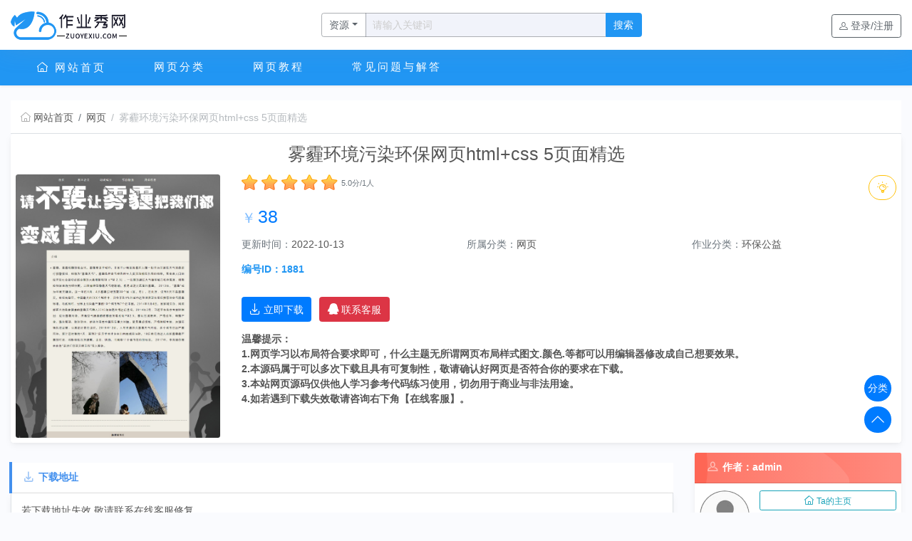

--- FILE ---
content_type: text/html; charset=UTF-8
request_url: https://www.zuoyexiu.com/view/1881.html
body_size: 8208
content:
<!DOCTYPE html><html lang="zh-CN"><head><meta charset="utf-8"><meta http-equiv="X-UA-Compatible" content="IE=edge,chrome=1"><meta name="renderer" content="webkit"><meta name="viewport" content="width=device-width, initial-scale=1, shrink-to-fit=no"><title>雾霾环境污染环保网页html+css 5页面精选 - 作业秀</title><meta name="keywords" content="雾霾环境污染环保网页html+css 5页面精选" /><meta name="description" content="2022年10月13日22:27:251.美化版面及代码" /><link rel="stylesheet" href="/static/bs46/bootstrap.min.css" /><link rel="stylesheet" href="/static/bs46/iconfont.css?v=202203021358" /><link rel="stylesheet" href="/static/bs46/common.min.css?v=202203021358" /><link rel="stylesheet" href="/static/bs46/diy.css?v=202203021358" /><script src="/static/bs46/jquery.min.js"></script><script src="/static/bs46/bootstrap.bundle.min.js"></script><script src="/static/js/layer/layer.js"></script><link type="text/css" rel="stylesheet" href="/static/lightgallery/css/lightgallery.css" /> <script src="/static/lightgallery/js/lightgallery-all.min.js"></script> <script>var webdir = '/' , weburl = 'http://www.zuoyexiu.com/', webdomain = 'www.zuoyexiu.com', memurl = '/member',_dcode = 0,_popen = 0,pp_nav = '{"1":{"cid":1,"alias":"view","name":"\u7f51\u9875\u5206\u7c7b","is_remote":0,"url":"\/view\/","target":"_self"},"3":{"cid":14,"alias":"article","name":"\u7f51\u9875\u6559\u7a0b","is_remote":0,"url":"\/article\/","target":"_self"},"4":{"cid":17,"alias":"faq","name":"\u5e38\u89c1\u95ee\u9898\u4e0e\u89e3\u7b54","is_remote":0,"url":"\/faq\/","target":"_self"}}',_reg_mobi_off=0,_u_money = 0,_vip_page = "/user_vip/",_rmb="元";</script><script src="/static/bs46/common.min.js?v=202203021358"></script><script src="/static/bs46/diy.js?v=202203021358"></script> <!-- Function code : Start --> <!-- Function code : End --></head><body id="body"><div class="navbar-custom topnav-navbar d-none d-md-block"> <div class="container d-flex align-items-center"> <a href="http://www.zuoyexiu.com/" class="topnav-logo" title="作业秀"> <span class="topnav-logo-lg"> <img src="/upload/other/202112/13/00265561b622cff391eL4a4WV.png" alt="作业秀" height="40"> </span> </a> <div class="app-search ml-auto" id="app-search"> <form method="GET" action="/index.php" id="search_form"> <div class="input-group"> <div class="input-group-prepend"> <button class="btn btn-outline-primary dropdown-toggle rounded-left" id="search_input_select" type="button" data-toggle="dropdown"><span id="select_cid">资源</span></button> <div class="dropdown-menu dropdown-menu-animated text-center" id="search_cids"> <a class="dropdown-item px-0 active" href="#" mid="2">资源</a> <a class="dropdown-item px-0 " href="#" mid="3">文章</a> </div> </div> <input type="text" class="form-control" id="search_keyword" name="keyword" value="" placeholder="请输入关键词"> <input type="hidden" name="mid" value="2" id="search_mid" /> <input type="hidden" name="u" value="search-index" /> <button class="btn btn-primary" type="submit" id="search_submit">搜索</button> </div> </form> </div> <ul class="list-unstyled topbar-menu ml-auto mb-0">  <li class="topmenu nav-link ml-3"> <a class="btn btn-outline-primary align-self-center" href="javascript:;" rel="nofollow" data-toggle="modal" data-target="#signin-modal"><i class="iconfont icon-user mr-1"></i>登录/注册</a> </li>  </ul> </div></div><nav class="navbar navbar-expand-md navbar-dark bg-nav sticky-top shadow" id="navbar"> <div class="container"> <a class="navbar-toggler border-0 text-white" href="javascript:;" data-toggle="collapse" data-target="#topnav" aria-controls="topnav" aria-expanded="false" aria-label="Toggle navigation"><svg t="1621644056760" class="icon" viewBox="0 0 1024 1024" version="1.1" xmlns="http://www.w3.org/2000/svg" p-id="2725" width="32" height="32"><path d="M170.666667 213.333333h682.666666v85.333334H170.666667V213.333333z m0 512h682.666666v85.333334H170.666667v-85.333334z m0-256h682.666666v85.333334H170.666667v-85.333334z" fill="#ffffff" p-id="2726"></path></svg></a> <a class="navbar-brand d-block d-md-none" href="http://www.zuoyexiu.com/"><img src="/upload/other/202206/05/171207629c7367b37b64UfBeE.png" alt="作业秀" style="height:40px" /></a> <span class="navbar-text"> <a class="border-0 text-white d-md-none d-inline-block" rel="nofollow" href="javascript:;" data-toggle="modal" data-target="#signin-modal"><svg t="1621644216386" class="icon" viewBox="0 0 1024 1024" version="1.1" xmlns="http://www.w3.org/2000/svg" p-id="6556" width="32" height="32"><path d="M651.296021 545.977859c63.557548-42.814108 105.358583-115.235534 105.358583-197.532889 0-133.333728-110.364597-241.9761-245.813498-241.9761-135.451972 0-244.160859 108.642372-244.160859 240.322437 0 82.297354 41.821501 154.739247 105.35756 197.530842-143.80522 55.979966-244.135276 191.069687-244.135276 350.748433l0 0 68.561515 0 0 0c0-158.026106 122.06815-288.197818 277.581016-306.303174 1.674129 0 43.476187-3.284813 78.595033 0l3.350304 0 0 0C708.17445 610.18009 825.215096 738.574319 825.215096 894.946762l0 0 70.239737 0 0 0C893.779681 736.921679 793.447579 600.303138 651.296021 545.977859L651.296021 545.977859zM510.841106 527.85613c-102.008278 0-183.930079-80.644715-183.930079-181.063799 0-100.419084 81.921801-181.062775 183.930079-181.062775 102.007255 0 183.929056 80.643692 183.929056 181.062775C694.770162 447.211415 612.848361 527.85613 510.841106 527.85613L510.841106 527.85613zM510.841106 527.85613" p-id="6557" fill="#ffffff"></path></svg></a> </span> <div class="collapse navbar-collapse" id="topnav"> <ul class="navbar-nav mr-auto" id="navbar-nav"> <li class="nav-item  mr-4 py-2"><a href="http://www.zuoyexiu.com/" class="nav-link"><span class="iconfont icon-home"></span> 网站首页</a></li>    <li class="nav-item active mr-4 py-2"><a href="/view/" class="nav-link" target="_self">网页分类</a></li>    <li class="nav-item  mr-4 py-2"><a href="/article/" class="nav-link" target="_self">网页教程</a></li>    <li class="nav-item  mr-4 py-2"><a href="/faq/" class="nav-link" target="_self">常见问题与解答</a></li>    <li class="nav-item  mr-4 py-1 d-md-none"><a href="http://www.zuoyexiu.com/member/" class="nav-link">会员中心</a></li> </ul> </div> </div></nav><div class="modal fade" id="signin-modal" data-backdrop="static" data-keyboard="false" tabindex="-1" role="dialog" aria-labelledby="signup_signin" aria-hidden="true"> <div class="modal-dialog modal-dialog-centered modal-dialog-scrollable" role="document"> <div class="modal-content"> <div class="modal-header"> <ul class="nav nav-tabs nav-bordered card-header-tabs" role="tablist" id="signup_signin"> <li class="nav-item"> <a class="nav-link always active" href="#signin-tab" data-toggle="tab" role="tab" aria-selected="true" data_id="signin-tab"><i class="iconfont icon-unlocked mr-2 mt-n1"></i>登录</a> </li> <li class="nav-item"> <a class="nav-link always" href="#signup-tab" data-toggle="tab" role="tab" aria-selected="false" data_id="signup-tab"><i class="iconfont icon-add-user mr-2 mt-n1"></i>注册</a> </li> <li class="nav-item"> <a class="nav-link d-none" href="#forget_password-tab" data-toggle="tab" role="tab" aria-selected="false" data_id="forget_password-tab"><i class="iconfont icon-user mr-2 mt-n1"></i>找回密码</a> </li> </ul> <button class="close" type="button" data-dismiss="modal" aria-label="Close"><span aria-hidden="true">&times;</span></button> </div> <div class="modal-body py-4"> <div class="tab-content"> <form action="/member/index.php?u=public-login" method="post" class="tab-pane fade show active" autocomplete="off" novalidate id="signin-tab"> <input type="hidden" name="FORM_HASH" value="9c64112bc801555b" /> <div class="form-group"> <input class="form-control" type="text" name="username" id="si-username" placeholder="请输入用户名"> <div class="invalid-feedback"></div> </div> <div class="form-group"> <input class="form-control" type="password" name="password" id="si-password" placeholder="请输入密码"> </div> <div class="form-group"> <div class="input-group"> <input maxlength="4" type="text" size="4" id="logincode" name="code" class="form-control" placeholder="请输入图形验证码" /> <span class="input-group-append"> <img border="0" style="cursor:pointer;width:auto;" data_src="/index.php?u=public-verify-name-logincode-width-80-height-30" data_verify="logincode"> </span> </div> </div> <div class="form-group d-flex flex-wrap justify-content-between"> <div class="custom-control custom-checkbox mb-2"></div> <a class="font-size-sm" href="javascript:;" id="forget_password">忘记密码?</a> </div> <button class="btn btn-primary btn-block btn-shadow" type="submit">登录</button> <p class="d-flex justify-content-center">     </p> </form> <form action="/member/index.php?u=public-register" method="post" class="tab-pane fade" autocomplete="off" novalidate id="signup-tab"> <input type="hidden" name="FORM_HASH" value="9c64112bc801555b" />  <div class="form-group"> <input class="form-control" type="text" id="su-name" name="username" placeholder="请输入用户名" autocomplete="off"> <div class="invalid-feedback"></div> </div>  <div class="form-group"> <input class="form-control" type="password" name="password" id="su-password" autocomplete="off" placeholder="请输入密码"> </div> <div class="form-group"> <input class="form-control" type="password" name="repassword" id="su-password-confirm" autocomplete="off" placeholder="请再次确认密码"> </div>  <div class="form-group"> <div class="input-group"> <input maxlength="4" type="text" size="4" id="mobilecode" name="code" class="form-control" placeholder="请输入图形验证码" /> <span class="input-group-append"> <img border="0" style="cursor:pointer;width:auto;" data_src="/index.php?u=public-verify-name-mobilecode-width-80-height-30" data_verify="mobilecode"> </span> </div> </div>  <button class="btn btn-primary btn-block btn-shadow" type="submit">注册</button> </form> <div class="tab-pane fade" id="forget_password-tab"> <input class="form-control mb-4" type="text" id="forget_name" name="username" placeholder="请输入用户名" autocomplete="off"> <div class="accordion mb-4" id="forgetPanels"> <div class="form-group"> <a class="btn btn-block btn-light forget_change_type mb-1 d-flex justify-content-between align-items-center" href="#_forget_mobile" role="button" data-toggle="collapse" aria-expanded="true" aria-controls="_forget_mobile" forget_type="1"><span><i class="iconfont icon-mobile opacity-60"></i> 用手机找回</span><span class="iconfont icon-arrow-down-circle"></span></a> <div class="collapse show" id="_forget_mobile" data-parent="#forgetPanels"> <input class="form-control" type="text" id="forget_mobile" onafterpaste="this.value=this.value.replace(/\D/g,'')" maxlength="11" placeholder="请输入已绑定的手机号" name="mobile" autocomplete="off"> </div> </div> <div class="form-group"> <a class="btn btn-block btn-light forget_change_type mb-1 d-flex justify-content-between align-items-center" href="#_forget_email" role="button" data-toggle="collapse" aria-expanded="true" aria-controls="_forget_email" forget_type="0"><span><i class="iconfont icon-mail opacity-60"></i> 用邮箱找回</span><span class="iconfont icon-arrow-down-circle"></span></a> <div class="collapse" id="_forget_email" data-parent="#forgetPanels"> <input class="form-control" type="email" id="forget_email" placeholder="请输入已绑定的邮箱" name="email" autocomplete="off"> </div> </div> </div> <button class="btn btn-primary btn-block btn-shadow" type="button" id="forget_submit">确认找回</button> </div> </div> </div> </div> </div></div><div class="container mt-3 mt-md-4"> <nav aria-label="breadcrumb" class="border-bottom"> <ol class="breadcrumb rounded-0 pt-3 px-3 bg-white mb-0"> <li class="breadcrumb-item"><a href="http://www.zuoyexiu.com/"><i class="iconfont icon-home mr-1 opacity-50"></i>网站首页</a></li>  <li class="breadcrumb-item"><a href="/view/">网页</a></li>  <li class="breadcrumb-item active opacity-50">雾霾环境污染环保网页html+css 5页面精选</li> </ol> </nav> <div class="bg-white shadow-sm rounded-lg overflow-hidden mb-3"> <h1 class="h3 px-3 pt-3 text-center text-truncate d-none d-md-block">雾霾环境污染环保网页html+css 5页面精选</h1> <div class="card border-0"> <div class="card-body"> <div class="row"> <div class="col-md-3"> <a class="rounded-lg mb-grid-gutter h-100" href="javascript:;"><img src="/upload/products/202210/13/2226396348201f646a1pjSE2q_thumb.jpg" alt="雾霾环境污染环保网页html+css 5页面精选" class="w-100 rounded" ></a> </div> <div class="col-md-9 d-flex flex-column item-align-left"> <div class="d-flex align-items-center mb-2"> <div class="flex-grow-1 mt-3 mt-md-0" href="javascript:;"> <p style="pointer-events: none;" id="show_order" data="0"><span class="star" gold="5.0"></span> <small class="text-muted">5.0分/1人</small></p> </div> <button class="btn btn-outline-warning ml-0 d-none d-sm-block rounded-pill" type="button" data-toggle="tooltip" data-original-title="报错 / 举报" onclick="layer.msg('请登录');"><i class="iconfont icon-idea font-size-lg"></i></button> </div> <div class="mb-3"> <span class="h3 font-weight-normal text-primary mr-1"><small class="mr-1 opacity-50">￥</small>38</span>   </div> <div class="row row-cols-2 row-cols-md-3 mb-3 font-size-sm"> <div class="col"> <p><span class="text-muted">更新时间：</span>2022-10-13</p> </div> <div class="col"> <p><span class="text-muted">所属分类：</span>网页</p> </div>  <div class="col"> <p><span class="text-muted">作业分类：</span>环保公益</p> </div>    <div class="col"> <p class="font-weight-bold text-danger">编号ID：1881</p> </div> <div class="col-12"> <p>  &nbsp;</p> </div> </div> <form class="mb-grid-gutter" method="post" id="order_book" method="post" action="/member/index.php?book-add_ajax"> <div class="form-group mb-0">  <a class="btn btn-primary mr-2" href="#signin-modal" data-toggle="modal" id="need_login_err"><i class="iconfont icon-download font-size-lg mr-1"></i>立即下载</a> <a onclick="tidioChatApi.open()" href="javascript:void(0);" rel="nofollow" class="btn btn-danger"><i class="iconfont icon-qq font-size-lg mr-1"></i>联系客服</a>  <div class="mt-3"> <b> 温馨提示： <br />1.网页学习以布局符合要求即可，什么主题无所谓网页布局样式图文.颜色.等都可以用编辑器修改成自己想要效果。 <br />2.本源码属于可以多次下载且具有可复制性，敬请确认好网页是否符合你的要求在下载。 <br />3.本站网页源码仅供他人学习参考代码练习使用，切勿用于商业与非法用途。 <br />4.如若遇到下载失效敬请咨询右下角【在线客服】。 </b> </div> </div> </form> </div> </div> </div> </div> </div> <div class="row"> <div class="col-md-9"> <div class="card card-border blue mt-3" id="downloads"> <div class="card-header bg-size-cover"><i class="iconfont icon-download opacity-50 mr-1"></i> 下载地址 </div> <div class="card-body p-0 border border-top-0 shadow-sm"> <div class="d-flex p-3 border-bottom"> 若下载地址失效,敬请联系在线客服修复。 </div>   <div class="d-flex p-3"> <div class="mr-auto pr-3 bd-highlight text-truncate">网盘下载</div> <div class="text-nowrap text-muted pr-3"></div> <div class="text-nowrap"><a class="btn btn-outline-info btn-sm ml-4 need_buy" href="javascript:;"><i class="iconfont icon-download"></i> 下载</a></div> </div>  </div> </div> <ul class="nav nav-tabs nav-bordered font-size-lg bg-white font-weight-bold" role="tablist" id="show_tablist"> <li class="nav-item"><a href="#artbody" class="nav-link active" role="tab" data-toggle="tab">介绍：以下为网页效果截图（点击下图可放大查看）</a></li>  </ul> <div class="tab-content bg-white p-3 shadow-sm"> <div role="tabpanel" class="tab-pane active text-break" id="artbody"> <!-- 图集strart -->  <div class="demo-gallery"> <ul id="lightgallery" class="list-unstyled row">  <li class="col-xs-6 col-sm-4 col-md-3 col-6" data-src="/upload/products/202210/13/2226396348201f646a1pjSE2q.jpg" data-sub-html=""> <a href=""> <img class="img-responsive" src="/upload/products/202210/13/2226396348201f646a1pjSE2q.jpg"> <h3></h3> </a> </li> <li class="col-xs-6 col-sm-4 col-md-3 col-6" data-src="/upload/products/202210/13/2226456348202541a6a3ADO5E.jpg" data-sub-html=""> <a href=""> <img class="img-responsive" src="/upload/products/202210/13/2226456348202541a6a3ADO5E.jpg"> <h3></h3> </a> </li> <li class="col-xs-6 col-sm-4 col-md-3 col-6" data-src="/upload/products/202210/13/2226486348202814225Wr30op.jpg" data-sub-html=""> <a href=""> <img class="img-responsive" src="/upload/products/202210/13/2226486348202814225Wr30op.jpg"> <h3></h3> </a> </li> <li class="col-xs-6 col-sm-4 col-md-3 col-6" data-src="/upload/products/202210/13/2226536348202d82638YcxAWy.jpg" data-sub-html=""> <a href=""> <img class="img-responsive" src="/upload/products/202210/13/2226536348202d82638YcxAWy.jpg"> <h3></h3> </a> </li> <li class="col-xs-6 col-sm-4 col-md-3 col-6" data-src="/upload/products/202210/13/2226576348203149f15IZedca.jpg" data-sub-html=""> <a href=""> <img class="img-responsive" src="/upload/products/202210/13/2226576348203149f15IZedca.jpg"> <h3></h3> </a> </li> </ul> </div>  <!-- 图集end --> <pre class="language-markup"><code>2022年10月13日22:27:25
1.最新作品雾霾环保上线</code></pre> <!-- 内容end -->  </div>  </div> <div class="card card-border blue mt-3" id="downloads"> <div class="card-header bg-size-cover"><i class="iconfont icon-download opacity-50 mr-1"></i> 下载地址 </div> <div class="card-body p-0 border border-top-0 shadow-sm"> <div class="d-flex p-3 border-bottom"> 若下载地址失效,敬请联系在线客服修复。 </div>   <div class="d-flex p-3"> <div class="mr-auto pr-3 bd-highlight text-truncate">网盘下载</div> <div class="text-nowrap text-muted pr-3"></div> <div class="text-nowrap"><a class="btn btn-outline-info btn-sm ml-4 need_buy" href="javascript:;"><i class="iconfont icon-download"></i> 下载</a></div> </div>  </div> </div> <div class="border mt-3 bg-white shadow bg-size-cover bg-svg-yellow"> <div class="row no-gutters">  <div class="col p-3 align-self-center"><a href="/view/1876.html" data-container="body" data-trigger="hover" data-toggle="popover" data-placement="top" data-content="西安旅游，小吃，包含 表单 视频 音频  html  css   共18 页精选"><i class="iconfont icon-arrow-left mr-1 opacity-50"></i>上一篇</a></div>  <div class="col p-3 text-center align-self-center"> <a href="javascript:;" class="playbill mr-md-2" data-id="1881" data-container="body" data-trigger="hover" data-toggle="popover" data-placement="top" data-content="生成一张海报分享给您的朋友"><i class="iconfont icon-share-alt mr-1 opacity-50"></i>分享海报</a> <a href="javascript:;" class="copylink" data-clipboard-text="http://www.zuoyexiu.com/view/1881.html" data-id="1881" data-container="body" data-trigger="hover" data-toggle="popover" data-placement="top" data-content="复制本内容链接分享给您的朋友"><i class="iconfont icon-link mr-1 opacity-50 mt-3 mt-md-0"></i>分享链接</a> </div>  <div class="col p-3 text-right align-self-center"><a href="/view/1882.html" data-container="body" data-trigger="hover" data-toggle="popover" data-placement="top" data-content="雾霾MP2.5环境污染环保网页html+css 5页面精选">下一篇 <i class="iconfont icon-arrow-right mr-1 opacity-50"></i></a></div>  </div> </div>    </div> <div class="col-md-3"> <div class="card card-border shadow-sm bg-size-cover mt-3 mt-md-0 show_shop_card"> <div class="card-header text-truncate bg-size-cover bg-svg-red text-white"> <i class="iconfont icon-user mr-1 opacity-50"></i> 作者：admin </div> <div class="card-body"> <div class="media rounded mt-1"> <img class="rounded-circle align-self-center mr-3" src="/static/member/avatar.jpg" alt="admin" onerror="javascript:this.src='/static/member/avatar.jpg';" width="70"> <div class="media-body"> <a href="/shop_CBBBBBBC/" target="_blank" class="btn btn-outline-info btn-sm mb-2 d-block"><span class="iconfont icon-home font-size-md mr-1"></span>Ta的主页</a>  <a onclick="tidioChatApi.open()" href="javascript:void(0);" class="btn btn-outline-info btn-sm d-block"><span class="iconfont icon-qq font-size-md mr-1"></span>与Ta联系</a>  </div> </div> </div> </div>  <div class="card card-border gray mt-3 shadow-sm show_shoppro_card"> <div class="card-header bg-size-cover"><i class="iconfont icon-download opacity-50 mr-1"></i> Ta的上传赚钱</div> <div class="card-body"> <ul class="thumb-post">  <li class="position-relative"> <img data-src="/upload/products/202412/13/183911675c0ecf2a611P0rQXU_thumb.jpg" src="/static/img/blank.png" alt="三体网页html7网页html+css图片滚动下载" class="rounded mr-2 lazyload img-fluid" style="width:60px;max-height:60px;"> <div> <a href="/view/588.html" title="三体网页html7网页html+css图片滚动下载" class="title mb-1 stretched-link">三体网页html7网页html+css图片滚动下载</a> <p class="small mb-0 text-muted"> <i class="iconfont icon-fire opacity-50 mr-1"></i>223 </p> </div> </li>  <li class="position-relative"> <img data-src="/upload/products/202409/25/15192866f3b9806ac40C1QlIY_thumb.jpg" src="/static/img/blank.png" alt="AI人工智能5网页html+css 视频播放 精选下载" class="rounded mr-2 lazyload img-fluid" style="width:60px;max-height:60px;"> <div> <a href="/view/1967.html" title="AI人工智能5网页html+css 视频播放 精选下载" class="title mb-1 stretched-link">AI人工智能5网页html+css 视频播放 精选下载</a> <p class="small mb-0 text-muted"> <i class="iconfont icon-fire opacity-50 mr-1"></i>235 </p> </div> </li>  <li class="position-relative"> <img data-src="/upload/products/202406/13/133403666a84cb06cd8Cy4RbT_thumb.jpeg" src="/static/img/blank.png" alt="新疆城市介绍6网页html+css+js 轮播图 留言登录表单 精选下载" class="rounded mr-2 lazyload img-fluid" style="width:60px;max-height:60px;"> <div> <a href="/view/1752.html" title="新疆城市介绍6网页html+css+js 轮播图 留言登录表单 精选下载" class="title mb-1 stretched-link">新疆城市介绍6网页html+css+js 轮播图 留言登录表单 精选下载</a> <p class="small mb-0 text-muted"> <i class="iconfont icon-fire opacity-50 mr-1"></i>545 </p> </div> </li>  <li class="position-relative"> <img data-src="/upload/products/202406/13/112740666a672c8a431rCi3uf_thumb.jpg" src="/static/img/blank.png" alt="湖南美食小吃8网页html+css 三级页面 视频  登录注册 精选下载" class="rounded mr-2 lazyload img-fluid" style="width:60px;max-height:60px;"> <div> <a href="/view/1758.html" title="湖南美食小吃8网页html+css 三级页面 视频  登录注册 精选下载" class="title mb-1 stretched-link">湖南美食小吃8网页html+css 三级页面 视频  登录注册 精选下载</a> <p class="small mb-0 text-muted"> <i class="iconfont icon-fire opacity-50 mr-1"></i>253 </p> </div> </li>  <li class="position-relative"> <img data-src="/upload/products/202406/06/11380766612f1fc02fbROHIBa_thumb.jpg" src="/static/img/blank.png" alt="体育排球5网页html带注册div+css 学生网页设计作业源码精选下载" class="rounded mr-2 lazyload img-fluid" style="width:60px;max-height:60px;"> <div> <a href="/view/91.html" title="体育排球5网页html带注册div+css 学生网页设计作业源码精选下载" class="title mb-1 stretched-link">体育排球5网页html带注册div+css 学生网页设计作业源码精选下载</a> <p class="small mb-0 text-muted"> <i class="iconfont icon-fire opacity-50 mr-1"></i>272 </p> </div> </li>  <li class="position-relative"> <img data-src="/upload/products/202406/05/21425266606b5c4d915VHYT9D_thumb.jpg" src="/static/img/blank.png" alt="大学生个人主页个人首页博客5网页html+css留言表单精选下载" class="rounded mr-2 lazyload img-fluid" style="width:60px;max-height:60px;"> <div> <a href="/view/243.html" title="大学生个人主页个人首页博客5网页html+css留言表单精选下载" class="title mb-1 stretched-link">大学生个人主页个人首页博客5网页html+css留言表单精选下载</a> <p class="small mb-0 text-muted"> <i class="iconfont icon-fire opacity-50 mr-1"></i>320 </p> </div> </li>  <li class="position-relative"> <img data-src="/upload/products/202405/27/153201665436f17cda9zBEDD0_thumb.jpeg" src="/static/img/blank.png" alt="品牌 佰草集化妆品、护肤品 7网页html+css+js 精选下载" class="rounded mr-2 lazyload img-fluid" style="width:60px;max-height:60px;"> <div> <a href="/view/95.html" title="品牌 佰草集化妆品、护肤品 7网页html+css+js 精选下载" class="title mb-1 stretched-link">品牌 佰草集化妆品、护肤品 7网页html+css+js 精选下载</a> <p class="small mb-0 text-muted"> <i class="iconfont icon-fire opacity-50 mr-1"></i>260 </p> </div> </li>  <li class="position-relative"> <img data-src="/upload/products/202211/21/194539637b64e349252lO9ugV_thumb.jpg" src="/static/img/blank.png" alt="个人主页寝室学生网页设计html+css+js留言表单5网页 精选" class="rounded mr-2 lazyload img-fluid" style="width:60px;max-height:60px;"> <div> <a href="/view/17.html" title="个人主页寝室学生网页设计html+css+js留言表单5网页 精选" class="title mb-1 stretched-link">个人主页寝室学生网页设计html+css+js留言表单5网页 精选</a> <p class="small mb-0 text-muted"> <i class="iconfont icon-fire opacity-50 mr-1"></i>432 </p> </div> </li>  </ul> </div> </div>    <div class="card card-border gray mt-3 shadow-sm show_shopart_card"> <div class="card-header bg-size-cover"><i class="iconfont icon-list opacity-50 mr-1"></i> Ta的文章</div> <ul class="list-group list-group-flush">  <li class="list-group-item px-2"><a href="/faq/19.html" class="d-block text-truncate" title="怎么把源码php项目导入dw,DreamweaverCS5怎么导入项目?" target="_blank"><span class="iconfont icon-arrow-right opacity-50 mr-1"></span> 怎么把源码php项目导入dw,DreamweaverCS5怎么导入项目?</a></li>  <li class="list-group-item px-2"><a href="/article/9.html" class="d-block text-truncate" title="教你如何制作一个简单的网页" target="_blank"><span class="iconfont icon-arrow-right opacity-50 mr-1"></span> 教你如何制作一个简单的网页</a></li>  <li class="list-group-item px-2"><a href="/faq/3.html" class="d-block text-truncate" title="下载完成如何解压？" target="_blank"><span class="iconfont icon-arrow-right opacity-50 mr-1"></span> 下载完成如何解压？</a></li>  <li class="list-group-item px-2"><a href="/faq/1.html" class="d-block text-truncate" title="学习掌握各种css的用法" target="_blank"><span class="iconfont icon-arrow-right opacity-50 mr-1"></span> 学习掌握各种css的用法</a></li>  <li class="list-group-item px-2"><a href="/faq/18.html" class="d-block text-truncate" title="源文件下载与使用" target="_blank"><span class="iconfont icon-arrow-right opacity-50 mr-1"></span> 源文件下载与使用</a></li>  <li class="list-group-item px-2"><a href="/faq/2.html" class="d-block text-truncate" title="Dreamweaver里怎么改图改字，怎么修改网页？" target="_blank"><span class="iconfont icon-arrow-right opacity-50 mr-1"></span> Dreamweaver里怎么改图改字，怎么修改网页？</a></li>  <li class="list-group-item px-2"><a href="/article/5.html" class="d-block text-truncate" title="dw操作步骤，换字换图" target="_blank"><span class="iconfont icon-arrow-right opacity-50 mr-1"></span> dw操作步骤，换字换图</a></li>  <li class="list-group-item px-2"><a href="/article/8.html" class="d-block text-truncate" title="dreamwear如何建立站点" target="_blank"><span class="iconfont icon-arrow-right opacity-50 mr-1"></span> dreamwear如何建立站点</a></li>  </ul> </div>   </div> </div></div><script>$.getScript("/index.php?u=views--cid-1-id-1881", function() {});</script><section class="bg-dark py-5 mt-3 mt-md-5 text-muted" id="footer"> <div class="container"> <div class="row align-items-center"> <div class="col-12 col-md-6 font-size-sm">   <ul class="list-inline mb-1">   <li class="list-inline-item mr-2"><a class="text-light opacity-50" href="" title="关于我们" target="_blank">关于我们</a></li>   <li class="list-inline-item mr-2"><a class="text-light opacity-50" href="" title="免责声明" target="_blank">免责声明</a></li>   <li class="list-inline-item mr-2"><a class="text-light opacity-50" href="" title="广告合作" target="_blank">广告合作</a></li>   <li class="list-inline-item mr-2"><a class="text-light opacity-50" href="http://www.baidu.com" title="注册协议" target="_blank">注册协议</a></li>  </ul>  <p class="mb-0">Powered by <a href="http://www.zuoyexiu.com/" title="作业秀" class=" text-light opacity-50">作业秀</a> <a href="http://beian.miit.gov.cn/" rel="nofollow" target="_blank" class="text-info">京ICP备000001号</a></p> <p class="mb-0">Copyright &copy; 2026 www.zuoyexiu.com All Rights Reserved <br />如果侵犯了您的权益敬请联系右下角在线客服，经核实后我们将在24小时内删除！谢谢！ <br>本站网页仅供交流学习参考代码练习使用，切勿用于商业与非法用途！ <p> </div> </div> </div></section><div class="scroll-top"> <a class="text-white d-md-flex align-items-center justify-content-center" href="http://www.zuoyexiu.com/view/">分类</a> <a class="text-dark mt-2 d-md-flex align-items-center justify-content-center" href="#body"><svg t="1621945390535" class="icon" viewBox="0 0 1024 1024" version="1.1" xmlns="http://www.w3.org/2000/svg" p-id="3442" width="20" height="20"><path d="M511.3 349.1l395.44 392.72a32 32 0 0 0 45.1-45.41L533.7 281.14a32 32 0 0 0-45.25 0.16L76 696.57a32 32 0 1 0 45.41 45.1z" p-id="3443" fill="#ffffff"></path></svg></a></div><span class="d-none"><script>
var _hmt = _hmt || [];
(function() {
  var hm = document.createElement("script");
  hm.src = "https://hm.baidu.com/hm.js?2e760ddc850bf51998d835fbb9ab08e0";
  var s = document.getElementsByTagName("script")[0]; 
  s.parentNode.insertBefore(hm, s);
})();
</script></span> <script src="https://kf.weicenet.com/service"></script></body></html>

--- FILE ---
content_type: text/html; charset=UTF-8
request_url: https://www.zuoyexiu.com/index.php?u=views--cid-1-id-1881&_=1769448248276
body_size: -66
content:
var views=332;

--- FILE ---
content_type: text/css
request_url: https://www.zuoyexiu.com/static/bs46/iconfont.css?v=202203021358
body_size: 1743
content:
@font-face {
  font-family: "iconfont"; /* Project id 2300188 */
  src: url('../bs46/fonts/iconfont.eot?t=1646189214645'); /* IE9 */
  src: url('../bs46/fonts/iconfont.eot?t=1646189214645#iefix') format('embedded-opentype'), /* IE6-IE8 */
       url('../bs46/fonts/iconfont.woff2?t=1646189214645') format('woff2'),
       url('../bs46/fonts/iconfont.woff?t=1646189214645') format('woff'),
       url('../bs46/fonts/iconfont.ttf?t=1646189214645') format('truetype'),
       url('../bs46/fonts/iconfont.svg?t=1646189214645#iconfont') format('svg');
}
.iconfont {
  font-family: "iconfont" !important;
  font-size: 16px;
  font-style: normal;
  -webkit-font-smoothing: antialiased;
  -moz-osx-font-smoothing: grayscale;
}

.icon-huawei:before {
  content: "\e82e";
}

.icon-windows:before {
  content: "\e612";
}

.icon-dingtalk:before {
  content: "\e8d6";
}

.icon-baidu:before {
  content: "\e601";
}

.icon-weixin1:before {
  content: "\e666";
}

.icon-weixin21:before {
  content: "\e667";
}

.icon-tongji2:before {
  content: "\e661";
}

.icon-tongji:before {
  content: "\e662";
}

.icon-drag:before {
  content: "\e72e";
}

.icon-caifutong:before {
  content: "\e72d";
}

.icon-bianji:before {
  content: "\e712";
}

.icon-caidan3:before {
  content: "\e713";
}

.icon-weixin3:before {
  content: "\e714";
}

.icon-gold2:before {
  content: "\e715";
}

.icon-hongbao2:before {
  content: "\e716";
}

.icon-caidan2:before {
  content: "\e717";
}

.icon-yen:before {
  content: "\e718";
}

.icon-dingdan:before {
  content: "\e719";
}

.icon-weixinzhifu:before {
  content: "\e71a";
}

.icon-zhifubao2:before {
  content: "\e71b";
}

.icon-gold4:before {
  content: "\e71c";
}

.icon-alipay:before {
  content: "\e71d";
}

.icon-weibo:before {
  content: "\e71e";
}

.icon-weixin2:before {
  content: "\e71f";
}

.icon-qq2:before {
  content: "\e720";
}

.icon-zhanghu2:before {
  content: "\e721";
}

.icon-zhifubao:before {
  content: "\e722";
}

.icon-weibo2:before {
  content: "\e723";
}

.icon-weixin:before {
  content: "\e724";
}

.icon-gold3:before {
  content: "\e725";
}

.icon-fire:before {
  content: "\e726";
}

.icon-qq:before {
  content: "\e727";
}

.icon-qq3:before {
  content: "\e728";
}

.icon-gold:before {
  content: "\e729";
}

.icon-weibo1:before {
  content: "\e72a";
}

.icon-hongbao:before {
  content: "\e72b";
}

.icon-hongbao3:before {
  content: "\e72c";
}

.icon-play:before {
  content: "\e705";
}

.icon-sign-out:before {
  content: "\e707";
}

.icon-sun:before {
  content: "\e708";
}

.icon-user-circle:before {
  content: "\e709";
}

.icon-viber:before {
  content: "\e70a";
}

.icon-turn-off:before {
  content: "\e70d";
}

.icon-send:before {
  content: "\e70e";
}

.icon-user:before {
  content: "\e70f";
}

.icon-telegram:before {
  content: "\e711";
}

.icon-view-grid:before {
  content: "\e63c";
}

.icon-video:before {
  content: "\e63d";
}

.icon-view-list:before {
  content: "\e63e";
}

.icon-vimeo:before {
  content: "\e63f";
}

.icon-vk:before {
  content: "\e640";
}

.icon-add-user:before {
  content: "\e641";
}

.icon-wechat:before {
  content: "\e642";
}

.icon-youtube-outline:before {
  content: "\e643";
}

.icon-wallet:before {
  content: "\e644";
}

.icon-arrows-vertical:before {
  content: "\e645";
}

.icon-add-location:before {
  content: "\e646";
}

.icon-wash:before {
  content: "\e647";
}

.icon-arrow-up-circle:before {
  content: "\e648";
}

.icon-add-document:before {
  content: "\e649";
}

.icon-add:before {
  content: "\e64a";
}

.icon-weather:before {
  content: "\e64b";
}

.icon-arrow-left:before {
  content: "\e64c";
}

.icon-arrow-up:before {
  content: "\e64f";
}

.icon-watch:before {
  content: "\e650";
}

.icon-youtube:before {
  content: "\e651";
}

.icon-arrow-down-circle:before {
  content: "\e652";
}

.icon-add-circle:before {
  content: "\e653";
}

.icon-bag:before {
  content: "\e654";
}

.icon-bookmark:before {
  content: "\e656";
}

.icon-bell:before {
  content: "\e657";
}

.icon-arrow-left-circle:before {
  content: "\e659";
}

.icon-bluetooth-circle:before {
  content: "\e65a";
}

.icon-announcement:before {
  content: "\e65b";
}

.icon-avocado:before {
  content: "\e65e";
}

.icon-arrow-right-circle:before {
  content: "\e65f";
}

.icon-bleach:before {
  content: "\e660";
}

.icon-check:before {
  content: "\e663";
}

.icon-arrow-right:before {
  content: "\e664";
}

.icon-bluetooth:before {
  content: "\e665";
}

.icon-caret:before {
  content: "\e669";
}

.icon-arrows-horizontal:before {
  content: "\e66a";
}

.icon-close-circle:before {
  content: "\e66d";
}

.icon-arrow-down:before {
  content: "\e66e";
}

.icon-chat:before {
  content: "\e66f";
}

.icon-card:before {
  content: "\e670";
}

.icon-camera:before {
  content: "\e671";
}

.icon-currency-exchange:before {
  content: "\e672";
}

.icon-cart:before {
  content: "\e673";
}

.icon-coin:before {
  content: "\e674";
}

.icon-cloud-download:before {
  content: "\e675";
}

.icon-book:before {
  content: "\e676";
}

.icon-delete-location:before {
  content: "\e677";
}

.icon-compare:before {
  content: "\e678";
}

.icon-download:before {
  content: "\e679";
}

.icon-dollar:before {
  content: "\e67a";
}

.icon-check-circle:before {
  content: "\e67c";
}

.icon-edit:before {
  content: "\e67d";
}

.icon-close:before {
  content: "\e67e";
}

.icon-cloud:before {
  content: "\e67f";
}

.icon-cloud-check:before {
  content: "\e680";
}

.icon-dribbble:before {
  content: "\e681";
}

.icon-document:before {
  content: "\e682";
}

.icon-delivery:before {
  content: "\e683";
}

.icon-eye:before {
  content: "\e685";
}

.icon-full-screen:before {
  content: "\e686";
}

.icon-exit-full-screen:before {
  content: "\e687";
}

.icon-battery:before {
  content: "\e688";
}

.icon-dry-clean:before {
  content: "\e689";
}

.icon-diamond:before {
  content: "\e68a";
}

.icon-cloud-upload:before {
  content: "\e68b";
}

.icon-document-alt:before {
  content: "\e68c";
}

.icon-edit-alt:before {
  content: "\e68e";
}

.icon-fish:before {
  content: "\e690";
}

.icon-filter:before {
  content: "\e691";
}

.icon-coins:before {
  content: "\e692";
}

.icon-folder:before {
  content: "\e694";
}

.icon-forward:before {
  content: "\e695";
}

.icon-clip:before {
  content: "\e696";
}

.icon-home:before {
  content: "\e697";
}

.icon-gift:before {
  content: "\e698";
}

.icon-delete-folder:before {
  content: "\e699";
}

.icon-heart-circle:before {
  content: "\e69a";
}

.icon-delete-document:before {
  content: "\e69c";
}

.icon-help:before {
  content: "\e69d";
}

.icon-filter-alt:before {
  content: "\e69f";
}

.icon-increase:before {
  content: "\e6a0";
}

.icon-hangouts:before {
  content: "\e6a1";
}

.icon-globe:before {
  content: "\e6a2";
}

.icon-laptop:before {
  content: "\e6a3";
}

.icon-flag:before {
  content: "\e6a4";
}

.icon-image:before {
  content: "\e6a6";
}

.icon-link:before {
  content: "\e6ac";
}

.icon-joystick:before {
  content: "\e6ae";
}

.icon-locked:before {
  content: "\e6af";
}

.icon-lable:before {
  content: "\e6b0";
}

.icon-location:before {
  content: "\e6b1";
}

.icon-map:before {
  content: "\e6b2";
}

.icon-messenger:before {
  content: "\e6b3";
}

.icon-loading:before {
  content: "\e6b4";
}

.icon-lightning:before {
  content: "\e6b5";
}

.icon-key:before {
  content: "\e6b6";
}

.icon-dollar-circle:before {
  content: "\e6b7";
}

.icon-loudspeaker:before {
  content: "\e6b8";
}

.icon-message:before {
  content: "\e6b9";
}

.icon-discount:before {
  content: "\e6bb";
}

.icon-menu-circle:before {
  content: "\e6bc";
}

.icon-mail:before {
  content: "\e6bd";
}

.icon-money-bag:before {
  content: "\e6bf";
}

.icon-navigation:before {
  content: "\e6c1";
}

.icon-moon:before {
  content: "\e6c2";
}

.icon-odnoklassniki:before {
  content: "\e6c3";
}

.icon-percent:before {
  content: "\e6c5";
}

.icon-money-box:before {
  content: "\e6c7";
}

.icon-idea:before {
  content: "\e6c9";
}

.icon-open:before {
  content: "\e6cc";
}

.icon-reduce:before {
  content: "\e6d1";
}

.icon-plane:before {
  content: "\e6d2";
}

.icon-list:before {
  content: "\e6d3";
}

.icon-printer:before {
  content: "\e6d4";
}

.icon-remove-document:before {
  content: "\e6d5";
}

.icon-mobile:before {
  content: "\e6d6";
}

.icon-reload:before {
  content: "\e6d7";
}

.icon-play-circle:before {
  content: "\e6d8";
}

.icon-ruler:before {
  content: "\e6d9";
}

.icon-reply:before {
  content: "\e6da";
}

.icon-heart:before {
  content: "\e6db";
}

.icon-rocket:before {
  content: "\e6dc";
}

.icon-search:before {
  content: "\e6de";
}

.icon-security-close:before {
  content: "\e6df";
}

.icon-security-prohibition:before {
  content: "\e6e0";
}

.icon-package:before {
  content: "\e6e1";
}

.icon-security-announcement:before {
  content: "\e6e2";
}

.icon-phone:before {
  content: "\e6e3";
}

.icon-settings:before {
  content: "\e6e5";
}

.icon-security-check:before {
  content: "\e6e7";
}

.icon-sound-waves:before {
  content: "\e6e8";
}

.icon-instagram:before {
  content: "\e6e9";
}

.icon-smile:before {
  content: "\e6ec";
}

.icon-server-alt:before {
  content: "\e6ee";
}

.icon-sign-in:before {
  content: "\e6ef";
}

.icon-star-filled:before {
  content: "\e6f0";
}

.icon-remove-folder:before {
  content: "\e6f1";
}

.icon-star:before {
  content: "\e6f2";
}

.icon-share-alt:before {
  content: "\e6f3";
}

.icon-share:before {
  content: "\e6f4";
}

.icon-time:before {
  content: "\e6f5";
}

.icon-support:before {
  content: "\e6f7";
}

.icon-tag:before {
  content: "\e6f8";
}

.icon-menu:before {
  content: "\e6f9";
}

.icon-scroll:before {
  content: "\e6fa";
}

.icon-thumb-up:before {
  content: "\e6fb";
}

.icon-monitor:before {
  content: "\e6fd";
}

.icon-truck:before {
  content: "\e6fe";
}

.icon-trash:before {
  content: "\e6ff";
}

.icon-unlocked:before {
  content: "\e701";
}

.icon-target:before {
  content: "\e702";
}

.icon-upload:before {
  content: "\e704";
}

--- FILE ---
content_type: text/css
request_url: https://www.zuoyexiu.com/static/bs46/common.min.css?v=202203021358
body_size: 6348
content:
.owl-carousel,.owl-carousel .owl-item,.owl-dots,.owl-theme .owl-dots,.owl-theme .owl-nav{-webkit-tap-highlight-color:transparent}.owl-carousel{display:none;width:100%;position:relative;z-index:1}.owl-carousel .owl-stage{position:relative;-ms-touch-action:pan-Y;touch-action:manipulation;-moz-backface-visibility:hidden}.owl-carousel .owl-stage:after{content:".";display:block;clear:both;visibility:hidden;line-height:0;height:0}.owl-carousel .owl-stage-outer{position:relative;overflow:hidden;-webkit-transform:translate3d(0,0,0)}.owl-carousel .owl-item,.owl-carousel .owl-wrapper{-webkit-backface-visibility:hidden;-moz-backface-visibility:hidden;-ms-backface-visibility:hidden;-webkit-transform:translate3d(0,0,0);-moz-transform:translate3d(0,0,0);-ms-transform:translate3d(0,0,0)}.owl-carousel .owl-item{position:relative;min-height:1px;float:left;-webkit-backface-visibility:hidden;-webkit-touch-callout:none}.owl-carousel .owl-nav button.owl-next,.owl-carousel.owl-rtl .owl-item,.slicknav_btn{float:right}.owl-carousel .owl-item img{display:block;width:100%}.owl-carousel .owl-dots.disabled,.owl-carousel .owl-nav.disabled{display:none}.owl-carousel .owl-dot,.owl-carousel .owl-nav .owl-next,.owl-carousel .owl-nav .owl-prev{cursor:pointer;-webkit-user-select:none;-khtml-user-select:none;-moz-user-select:none;-ms-user-select:none;user-select:none}.owl-carousel .owl-nav button.owl-next,.owl-carousel .owl-nav button.owl-prev,.owl-carousel button.owl-dot{background:0 0;color:inherit;border:none;padding:0!important;font:inherit}.container-block,body{-webkit-font-smoothing:antialiased;-moz-osx-font-smoothing:grayscale}.owl-carousel.owl-loaded{display:block}.owl-carousel.owl-loading{opacity:0;display:block}.owl-carousel.owl-hidden{opacity:0}.owl-carousel.owl-refresh .owl-item{visibility:hidden}.owl-carousel.owl-drag .owl-item{-ms-touch-action:pan-y;touch-action:pan-y;-webkit-user-select:none;-moz-user-select:none;-ms-user-select:none;user-select:none}.owl-carousel.owl-grab{cursor:move;cursor:grab}.owl-carousel.owl-rtl{direction:rtl}.no-js .owl-carousel{display:block}.owl-carousel .animated{-webkit-animation-duration:.2s;-webkit-animation-fill-mode:both;animation-duration:.2s;animation-fill-mode:both}.owl-carousel .owl-animated-in{z-index:0}.owl-carousel .owl-animated-out{z-index:1}.owl-carousel .fadeOut{animation-name:fadeOut}@keyframes fadeOut{0%{opacity:1}100%{opacity:0}}.owl-height{transition:height .5s ease-in-out}.owl-carousel .owl-item .owl-lazy{opacity:0;transition:opacity .4s ease}.owl-carousel .owl-item .owl-lazy:not([src]),.owl-carousel .owl-item .owl-lazy[src^=""]{max-height:0}.owl-carousel .owl-item img.owl-lazy{transform-style:preserve-3d}.owl-carousel .owl-video-wrapper{position:relative;height:100%;background:#000}.owl-carousel .owl-video-play-icon{position:absolute;height:80px;width:80px;left:50%;top:50%;margin-left:-40px;margin-top:-40px;background:url(owl.video.play.png) no-repeat;cursor:pointer;z-index:1;-webkit-backface-visibility:hidden;transition:transform .1s ease}.owl-carousel .owl-video-play-icon:hover{-ms-transform:scale(1.3,1.3);transform:scale(1.3,1.3)}.owl-carousel .owl-video-playing .owl-video-play-icon,.owl-carousel .owl-video-playing .owl-video-tn{display:none}.owl-carousel .owl-video-tn{opacity:0;height:100%;background-position:center center;background-repeat:no-repeat;background-size:contain;transition:opacity .4s ease}.owl-carousel .owl-video-frame{position:relative;z-index:1;height:100%;width:100%}.owl-theme .owl-nav{margin-top:10px;text-align:center}.owl-theme .owl-nav [class*=owl-]{color:#FFF;font-size:14px;margin:5px;padding:4px 7px;background:#D6D6D6;display:inline-block;cursor:pointer;border-radius:3px}.owl-theme .owl-nav [class*=owl-]:hover{background:#869791;color:#FFF;text-decoration:none}.owl-theme .owl-nav .disabled{opacity:.5;cursor:default}.owl-theme .owl-nav.disabled+.owl-dots{margin-top:10px}.owl-dots .owl-dot span,.owl-theme .owl-dots .owl-dot span{height:10px;margin:5px 7px;-webkit-backface-visibility:visible}.owl-theme .owl-dots{text-align:center}.owl-theme .owl-dots .owl-dot{display:inline-block;zoom:1;*display:inline}.owl-theme .owl-dots .owl-dot span{width:10px;background:#D6D6D6;display:block;transition:opacity .2s ease;border-radius:30px}.owl-theme .owl-dots .owl-dot.active span,.owl-theme .owl-dots .owl-dot:hover span{background:#869791}/*! * SlickNav Responsive Mobile Menu v1.0.10 * (c) 2016 Josh Cope * licensed under MIT */.slicknav_btn,.slicknav_nav .slicknav_item{cursor:pointer}.slicknav_menu,.slicknav_menu *{box-sizing:border-box}.slicknav_btn{position:relative;display:block;vertical-align:middle;padding:.438em .625em;line-height:1.125em}.slicknav_btn .slicknav_icon-bar+.slicknav_icon-bar{margin-top:.188em}.slicknav_menu .slicknav_menutxt{display:block;line-height:1.188em;float:left;color:#fff;font-weight:700;text-shadow:0 1px 3px #000}.slicknav_menu .slicknav_icon{float:left;width:1.125em;height:.875em;margin:.188em 0 0 .438em}.slicknav_menu .slicknav_icon:before{background:0 0;width:1.125em;height:.875em;display:block;content:"";position:absolute}.slicknav_menu .slicknav_no-text{margin:0}.slicknav_menu .slicknav_icon-bar{display:block;width:1.125em;height:.125em;-webkit-border-radius:1px;-moz-border-radius:1px;border-radius:1px;-webkit-box-shadow:0 1px 0 rgba(0,0,0,.25);-moz-box-shadow:0 1px 0 rgba(0,0,0,.25);box-shadow:0 1px 0 rgba(0,0,0,.25)}.slicknav_menu:after,.slicknav_menu:before{content:" ";display:table}.slicknav_menu:after{clear:both}.slicknav_nav li,.slicknav_nav ul{display:block}.slicknav_nav .slicknav_arrow{font-size:.8em;margin:0 0 0 .4em}.slicknav_nav .slicknav_item a{display:inline}.slicknav_nav .slicknav_row,.slicknav_nav a{display:block}.slicknav_nav .slicknav_parent-link a{display:inline}.slicknav_menu{*zoom:1;font-size:16px;background:#4c4c4c;padding:5px}.slicknav_nav,.slicknav_nav ul{list-style:none;overflow:hidden;padding:0}.slicknav_menu .slicknav_icon-bar{background-color:#fff}.slicknav_btn{margin:5px 5px 6px;text-decoration:none;text-shadow:0 1px 1px rgba(255,255,255,.75);-webkit-border-radius:4px;-moz-border-radius:4px;border-radius:4px;background-color:#222}.slicknav_nav{clear:both;color:#fff;margin:0;font-size:.875em}.slicknav_nav ul{margin:0 0 0 20px}.slicknav_nav .slicknav_row,.slicknav_nav a{padding:5px 10px;margin:2px 5px}.slicknav_nav .slicknav_row:hover{-webkit-border-radius:6px;-moz-border-radius:6px;border-radius:6px;background:#ccc;color:#fff}.slicknav_nav a{text-decoration:none;color:#fff}.slicknav_nav a:hover{-webkit-border-radius:6px;-moz-border-radius:6px;border-radius:6px;background:#ccc;color:#222}.slicknav_nav .slicknav_txtnode{margin-left:15px}.slicknav_nav .slicknav_item a,.slicknav_nav .slicknav_parent-link a{padding:0;margin:0}.slicknav_brand{float:left;color:#fff;font-size:18px;line-height:30px;padding:7px 12px;height:44px}html{font-size:14px}body{margin:0;font-family:tahoma,arial,Microsoft YaHei,Hiragino Sans GB,"\u5b8b\u4f53",sans-serif;color:#555;background-color:#fafbfe}a{color:#595959;text-decoration:none;background-color:transparent;word-break:break-all}a:hover{text-decoration:none;color:#007bff}a:not([href]){color:inherit;text-decoration:none}a:not([href]):hover{color:inherit;text-decoration:none}.font-size-mx{font-size:3.25rem!important}.font-size-xl{font-size:1.625rem!important}.font-size-lg{font-size:1.125rem!important}.font-size-base{font-size:1rem!important}.font-size-md{font-size:.9375rem!important}

.font-size-ms{font-size:.8125rem!important}.font-size-xs{font-size:.75rem!important}.text-shadow{text-shadow:0 .0625rem rgba(0,0,0,.5)!important}.opacity-0{opacity:0!important}.opacity-25{opacity:.25!important}.opacity-50{opacity:.5!important}.opacity-60{opacity:.6!important}.opacity-70{opacity:.7!important}.opacity-75{opacity:.75!important}.opacity-80{opacity:.8!important}.opacity-90{opacity:.9!important}.opacity-100{opacity:1!important}.text-danger{color:#fe6a00!important}.bg-0{background:0 0!important}.bg-secondary{background-color:#f6f9fc!important}.bg-darker{background-color:#2b3445!important}.bg-size-cover{background-size:cover!important}.bg-position-center{background-position:center!important}.bg-position-center-y{background-position-y:center!important}.bg-position-center-x{background-position-x:center!important}.bg-position-right-top{background-position:right top!important}.bg-position-left-top{background-position:left top!important}.bg-position-center-top{background-position:center top!important}.bg-position-right-center{background-position:right center!important}.bg-position-left-center{background-position:left center!important}.bg-no-repeat{background-repeat:no-repeat!important}.bg-repeat-x{background-repeat:repeat-x!important}.bg-repeat-y{background-repeat:repeat-y!important}.bg-overlay{display:block;position:absolute;width:100%;height:100%;top:0;left:0;background-color:#000;opacity:.5;z-index:1}.bg-overlay-content{display:block;position:relative;z-index:5}.bg-flipx{-moz-transform:scaleX(-1);-webkit-transform:scaleX(-1);-o-transform:scaleX(-1);transform:scaleX(-1);filter:FlipH}

.bg-svg-gray{background-image:url(/static/bs46/img/gray.svg)}
.bg-svg-blue{background-image:url(/static/bs46/img/blue.svg)}
.bg-svg-red{background-image:url(/static/bs46/img/red.svg)}
.bg-svg-yellow{background-image:url(/static/bs46/img/yellow.svg)}
.border-gray{border-color:#eee!important}

.btn-primary.active,.btn-primary:active,.show>.btn-primary.dropdown-toggle{color:#fff;background-color:#4257b8;border-color:#3e52ad}.btn-primary.active:focus,.btn-primary:active:focus,.show>.btn-primary.dropdown-toggle:focus{-webkit-box-shadow:0 0 0 .15rem rgba(109,131,234,.5);box-shadow:0 0 0 .15rem rgba(109,131,234,.5)}.btn-primary.disabled,.btn-primary:disabled{color:#fff;background-color:#536de6;border-color:#536de6}.iconfont{font-size:inherit}.btn .iconfont{font-size:85%}.badge{font-size:90%;font-weight:400}h1,h2,h3,h4{font-weight:500;margin:0 0 10px}ul{display:block;list-style:none;padding:0;margin:0}h1{font-size:32px;line-height:45px}h2{font-size:24px;line-height:42px}h3,h4{line-height:1.7}h3{font-size:20px}h4{font-size:16px}h5,h6{font-size:14px;margin:0 0 10px}.w-15{width:15%!important}.w80{width:80px!important;max-height:80px!important;display:block}.line2x{line-height:1.1rem;height:2.2rem;overflow:hidden}.form-control::placeholder{color:#ccc}.form-control,.form-control:hover,.overlay,a,a:hover,button,img{-webkit-transition:all .5s;-o-transition:all .5s;transition:all .5s}.btn.focus,.btn:focus{outline:0;box-shadow:none}.btn-link{color:#536de6}.btn-link.focus,.btn-link:focus,.btn-link:hover{text-decoration:none}.show>.btn.dropdown-toggle:focus{outline:0;box-shadow:none}.container-block{text-rendering:optimizelegibility;position:relative;background-size:cover;background-position:center;background-repeat:no-repeat;overflow:hidden;background-color:#FFF}.shadow-sm{box-shadow:0 .125rem .3rem -.0625rem rgba(0,0,0,.03),0 .275rem .75rem -.0625rem rgba(0,0,0,.06)!important}.shadow{box-shadow:0 .25rem .5625rem -.0625rem rgba(0,0,0,.03),0 .275rem 1.25rem -.0625rem rgba(0,0,0,.05)!important}.shadow-lg{box-shadow:0 .3rem 1.525rem -.375rem rgba(0,0,0,.1)!important}.shadow-none{box-shadow:none!important}.card,.card-img,.card-img-top{border-radius:0}.pagination li a:hover{z-index:2;color:#323a46;background-color:#eef2f7;border-color:#dee2e6}.pagination li a{position:relative;display:block;color:#323a46;background-color:#fff;-webkit-transition:color .15s ease-in-out,background-color .15s ease-in-out,border-color .15s ease-in-out,-webkit-box-shadow .15s ease-in-out;transition:color .15s ease-in-out,background-color .15s ease-in-out,border-color .15s ease-in-out,-webkit-box-shadow .15s ease-in-out;transition:color .15s ease-in-out,background-color .15s ease-in-out,border-color .15s ease-in-out,box-shadow .15s ease-in-out;transition:color .15s ease-in-out,background-color .15s ease-in-out,border-color .15s ease-in-out,box-shadow .15s ease-in-out,-webkit-box-shadow .15s ease-in-out;padding:.375rem .75rem}.pagination li a:focus{z-index:3;color:#475dc4;background-color:#eef2f7;outline:0;-webkit-box-shadow:0 0 0 .1rem rgba(83,109,230,.25);box-shadow:0 0 0 .1rem rgba(83,109,230,.25)}.pagination li:not(:first-child) a{margin-left:-1px}.pagination li.active a{z-index:3;color:#fff;background-color:#536de6;border-color:#536de6}.dropdown-menu,.dropdown-menu-animated{z-index:1000;position:absolute;margin:0}.pagination li.disabled a{color:#98a6ad;pointer-events:none;background-color:#fff;border-color:#dee2e6}.dropdown-menu,.form-select{font-size:.9rem;color:#6c757d;background-color:#fff}.pagination li:first-child a{border-top-left-radius:.25rem;border-bottom-left-radius:.25rem}.pagination li:last-child a{border-top-right-radius:.25rem;border-bottom-right-radius:.25rem}.pagination.pagination-lg a{padding:.75rem 1.5rem}.pagination-lg li:first-child a{border-top-left-radius:.3rem;border-bottom-left-radius:.3rem}.pagination-lg li:last-child a{border-top-right-radius:.3rem;border-bottom-right-radius:.3rem}@media(max-width:768px){.pagination.pagination-lg a{padding:.5rem .75rem;white-space:nowrap!important}}.dropdown-menu{top:100%;display:none;min-width:10rem;padding:.25rem 0;text-align:left;list-style:none;background-clip:padding-box;border:1px solid #e7ebf0;border-top-right-radius:0;border-top-left-radius:0}.dropdown-menu-animated{-webkit-animation-name:DropDownSlide;animation-name:DropDownSlide;-webkit-animation-duration:.3s;animation-duration:.3s;-webkit-animation-fill-mode:both;animation-fill-mode:both}.dropdown-menu-animated.show{top:100%!important}.dropdown-menu-animated i{display:inline-block}.dropdown-menu-animated.dropdown-menu[data-popper-placement^=left],.dropdown-menu-animated.dropdown-menu[data-popper-placement^=right],.dropdown-menu-animated.dropdown-menu[data-popper-placement^=top]{top:auto!important;-webkit-animation:none!important;animation:none!important}@-webkit-keyframes DropDownSlide{100%{-webkit-transform:translateY(0);transform:translateY(0)}0%{-webkit-transform:translateY(10px);transform:translateY(10px)}}@keyframes DropDownSlide{100%{-webkit-transform:translateY(0);transform:translateY(0)}0%{-webkit-transform:translateY(10px);transform:translateY(10px)}}.form-select{display:block;width:100%;padding:.45rem 2.5rem .45rem .9rem;font-weight:400;line-height:1.5;background-image:url("data:image/svg+xml,%3csvg xmlns='http://www.w3.org/2000/svg' viewBox='0 0 16 16'%3e%3cpath fill='none' stroke='%23343a40' stroke-linecap='round' stroke-linejoin='round' stroke-width='2' d='M2 5l6 6 6-6'/%3e%3c/svg%3e");background-repeat:no-repeat;background-position:right .9rem center;background-size:16px 12px;border:1px solid #dee2e6;border-radius:.25rem;-webkit-appearance:none;-moz-appearance:none;appearance:none}.form-select:focus{border-color:#c8cbcf;outline:0;-webkit-box-shadow:none;box-shadow:none}.form-select[multiple],.form-select[size]:not([size="1"]){padding-right:.9rem;background-image:none}.form-select:disabled{color:#98a6ad;background-color:#eef2f7}.form-select:-moz-focusring{color:transparent;text-shadow:0 0 0 #6c757d}.form-select-sm{padding-top:.28rem;padding-bottom:.28rem;padding-left:.8rem;font-size:.875rem}.form-select-lg{padding-top:.5rem;padding-bottom:.5rem;padding-left:1rem;font-size:calc(1.2501rem + .0012vw)}.card-border{border:0}.card-border .card-header{background-color:transparent;font-weight:700}.card-border .card-body{background-color:transparent;border:0}.card-border::before{position:absolute;width:4px;height:44px;top:-1px;left:-2px;content:''}.card.red::before{background:#fd5a5a}.card.red .card-header{color:#fd5a5a}.card.blue::before{background:#4390ee}.card.blue .card-header{color:#4390ee}.card.gray::before{background:#c3c3c3}.widget-content h4{position:relative}.widget-content h4::before{position:absolute;content:"";width:20%;height:3px;left:0;bottom:-5px}.widget-content h4.red::before{background-color:#fd5a5a}.widget-content .widget-links li a{color:#777;line-height:1.9}.bg-nav{background:-webkit-gradient(linear,left top,left bottom,from(#6379c3),to(#546ee5));background:linear-gradient(to bottom,#6379c3,#546ee5)}.navbar-dark .navbar-nav .nav-link{color:rgba(255,255,255,.75)}.navbar-dark .navbar-nav .nav-link:focus,.navbar-dark .navbar-nav .nav-link:hover{color:rgba(255,255,255,1)}.navbar-custom{padding:0 24px;background-color:#fff;-webkit-box-shadow:0 0 35px 0 rgba(154,161,171,.15);box-shadow:0 0 35px 0 rgba(154,161,171,.15);min-height:70px;position:fixed;left:260px;top:0;right:0;z-index:1001}.topnav-navbar .topnav-logo{line-height:70px;float:left;padding-right:20px;min-width:160px}.navbar-custom .topbar-menu{position:relative;z-index:1}.navbar-custom .topbar-menu li{float:left;max-height:70px}.navbar-custom .app-search form{max-width:320px}.topnav-navbar .topmenu.nav-link{line-height:70px;padding:0}.app-search .form-control{border-left:0;border-right:0;border-color:rgba(0,98,204,.5);background-color:#f1f3fa;-webkit-box-shadow:none;box-shadow:none}.app-search .btn-outline-primary{border-color:rgba(0,98,204,.5)}.app-search .dropdown-item.active,.app-search .dropdown-item:active{background-color:transparent;color:#007bff}.app-search #search_input_select:active,.app-search #search_input_select:hover,.show>#search_input_select.dropdown-toggle{border-color:rgba(0,98,204,.5);color:rgba(0,98,204,.5);background-color:transparent}.app-search .btn{border-top-left-radius:0;border-bottom-left-radius:0}.topnav-navbar{padding:0;margin:0;min-height:70px;position:relative;left:0!important;z-index:1099}.topnav{background:-webkit-gradient(linear,left top,left bottom,from(#6379c3),to(#546ee5));background:linear-gradient(to bottom,#6379c3,#546ee5)}.nav-user{padding:calc(31px / 2) 40px calc(31px / 2) 57px!important;text-align:left!important;position:relative;background-color:#fafbfd;border:1px solid #f1f3fa;border-width:0 1px;min-height:70px}.nav-user .account-user-avatar{position:absolute;top:calc(38px / 2);left:15px}.nav-user .account-user-avatar img{height:32px;width:32px}.nav-user .account-position{display:block;font-size:12px;margin-top:-3px}.nav-user .account-user-name{display:block;font-weight:600}#topbar-userdrop.dropdown-toggle::after{position:absolute;top:calc(58px / 2);right:15px}.profile-dropdown{width:100%}#topnav .dropdown>.dropdown-menu{min-width:280px}#topnav .dropdown:hover>.dropdown-menu,.topbar-menu .dropdown:hover>.dropdown-menu{display:block}.nav-tabs.nav-bordered{border-bottom:2px solid rgba(152,166,173,.2)}.nav-tabs.nav-bordered .nav-item{margin-bottom:-1px}.nav-tabs.nav-bordered li a{border:0;padding:.625rem 1.25rem}.nav-tabs.nav-bordered li a.active{border-bottom:2px solid #536de6}.modal-content .nav-tabs.nav-bordered{border:0}.modal-content .card-header-tabs{margin-right:-1.25rem;margin-bottom:-1rem;margin-left:-1.25rem;margin-top:-.4166666667rem}.thumb-post li{display:-webkit-flex;display:-moz-flex;display:-ms-flex;display:-o-flex;display:flex;align-items:top;margin-bottom:15px}.thumb-post li:last-child{margin-bottom:0}.thumb-post li a.title{line-height:18px;height:36px;overflow:hidden;display:block}.testi-item{background-color:#fff;position:relative;padding:15px}.testi-item img{width:80px!important;height:80px;line-height:80px;border-radius:50%}.testi-content{padding-left:20px}.testi-content p{line-height:18px;height:36px;overflow:hidden;display:block}.testi-content h3{font-size:16px;display:inline-block;font-weight:600;margin:0}.testi-content span{display:block;font-size:12px;text-transform:uppercase;font-family:work sans,sans-serif}.testi-item .fa-quote-right{position:absolute;right:30px;bottom:25px;font-size:50px;color:#bfca02;opacity:.5}

.service-box{display:flex;align-items:center;border-radius:2px;padding: 16px 10px;}
.service-box i:before{background-color:#bfca02;padding:15px;color:#fff;border-radius:2px}.service-box .service-info{padding-left:20px}.service-box .service-info h3{margin-bottom:5px}
.service-box .service-info p{margin-bottom:0}
.blocks img{max-width:100%}.title_mark .title{position:relative;text-transform:uppercase;display:inline-block;margin-bottom:0}.title_mark .title::before{background-color:transparent;position:absolute;content:"";width:6px;height:30px;left:-15px;top:7px;border:3px solid #ddd;opacity:.5;z-index:-1}.card a:hover img.lazyload{transform:scale(1.08)}.card .zhe{top:0;left:0;background-color:#fe6a00;padding:2px 10px;color:#fff;margin-top:10px;margin-left:-15px;transform:rotate(-44deg);-ms-transform:rotate(-44deg);-moz-transform:rotate(-44deg);-webkit-transform:rotate(-44deg);-o-transform:rotate(-44deg);font-size:12px}.accordion .card-header{padding:0;background-color:transparent}.accordion .accordion-heading{margin-bottom:0;font-size:1rem;font-weight:500}.accordion .accordion-heading>a{display:block;position:relative;padding:1.09375rem 1.25rem;padding-right:4rem;color:#373f50}.accordion .accordion-heading>a:hover{color:inherit;text-decoration:none}.accordion .accordion-indicator{display:block;position:absolute;top:50%;right:.875rem;width:2.125rem;height:2.125rem;margin-top:-1.0625rem;transition:-webkit-transform .3s ease-in-out;transition:transform .3s ease-in-out;transition:transform .3s ease-in-out,-webkit-transform .3s ease-in-out;border-radius:50%;background-color:#f3f5f9;font-family:iconfont;font-size:.625rem;font-weight:700;line-height:2.5rem;text-align:center}.accordion .accordion-indicator::before{content:'\e64f'}.accordion .collapsed .accordion-indicator{-webkit-transform:rotate(-180deg);transform:rotate(-180deg)}#paybank_types a img{width:120px}#paybank_types a.btn{position:relative}#paybank_types a.btn.check{box-shadow:0 0 0 .2rem rgba(0,123,255,.5)}#paybank_types a.btn em{display:none;background-image:url([data-uri])}#paybank_types a.btn.check em{position:absolute;bottom:0;right:0;width:12px;height:12px;overflow:hidden;text-indent:-99em;display:block;background-repeat:no-repeat;background-position:0 0}#paybank_types .btn-outline-primary:hover{background-color:transparent;color:#007bff}.owl-nav{position:absolute;left:0;top:50%;display:block;width:100%}.owl-carousel .owl-nav button.owl-next,.owl-carousel .owl-nav button.owl-prev{background-color:rgba(0,0,0,.4);color:#ddd;font-size:14px;width:40px;height:60px;line-height:60px;transform:translateY(-50%);z-index:1;cursor:pointer;transition:all .3s ease-in-out;text-align:center}.owl-carousel .owl-nav button.owl-next:hover,.owl-carousel .owl-nav button.owl-prev:hover{background-color:rgba(0,0,0,.8);color:#fff;transition:all .3s ease-in-out}.owl-dots{text-align:center}.owl-dots .owl-dot span{width:10px;background:#D6D6D6;display:block;transition:opacity .2s ease;border-radius:30px}.owl-dots .owl-dot.active span,.owl-dots .owl-dot:hover span{background:#869791}@media(max-width:768px){#navbar-nav{opacity:0}.display-2{font-size:3.5rem}}#topnav.show{background:rgba(255,255,255,.9);padding:10px 15px;margin:15px 0 10px;overflow-y:scroll}.show #navbar-nav,.show #navbar-nav li{margin:0!important;padding:0!important}.show #navbar-nav{opacity:1;display:block!important}.show #navbar-nav li{width:48%;display:inline-block}.show #navbar-nav li a.nav-link{color:#444;overflow:hidden;text-overflow:ellipsis;white-space:nowrap}.show #navbar-nav li .dropdown-toggle::after,.show #navbar-nav li a .caret,.show #navbar-nav li a .iconfont{display:none}.show #navbar-nav li a::before{color:#bbb;content:"＞"}.cz-handheld-toolbar{display:none;position:fixed;left:0;bottom:0;width:100%;transition:all .3s .35s ease-in-out;border-top:1px solid #e3e9ef;background-color:#fff;box-shadow:-1.25rem 0 2rem 0 rgba(43,52,69,.15);z-index:1026}.cz-handheld-toolbar-item{padding:.5rem;padding-top:.125rem;border-left:1px solid #e3e9ef;text-align:center}.cz-handheld-toolbar-item:first-child{border-right:0}.cz-handheld-toolbar-icon{display:block;color:#4b566b;font-size:1.25rem}.cz-handheld-toolbar-icon>.badge,.cz-handheld-toolbar-icon>i{display:inline-block;vertical-align:middle}.cz-handheld-toolbar-label{display:block;color:#7d879c}@media (max-width:991.98px){.toolbar-enabled{padding-bottom:3.5rem}.cz-handheld-toolbar{display:block}#mem_sideNav{display:none}.cz-handheld-toolbar+.btn-scroll-top{bottom:4.5rem}}.offcanvas-open{padding-bottom:0}.offcanvas-open .cz-handheld-toolbar{-webkit-transform:translateY(100%);transform:translateY(100%);box-shadow:none}#mem_menu_footer.dropdown-toggle::after{display:none}
.scroll-top,.scroll-top a{display:block;transition:right .4s cubic-bezier(.68,-.55,.265,1.55),opacity .3s,background-color .25s ease-in-out}.scroll-top{position:fixed;right:1.25rem;bottom:1.25rem;z-index:1025}
.scroll-top a{position:relative;border-radius:50%;text-align:center;opacity:1;width:2.655rem;height:2.655rem;line-height:2.6rem}@media(max-width:991.98px){.scroll-top{bottom:4rem;right:1rem}}@-webkit-keyframes fadeIn{0%{opacity:0}100%{opacity:1}}@keyframes fadeIn{0%{opacity:0}100%{opacity:1}}.fadeIn{-webkit-animation-name:fadeIn;animation-name:fadeIn}blockquote{margin:0 0 1rem;padding:15px;line-height:1.6;border-left:5px solid #eee;border-radius:0 2px 2px 0;background-color:#FAFAFA}

--- FILE ---
content_type: text/css
request_url: https://www.zuoyexiu.com/static/bs46/diy.css?v=202203021358
body_size: 931
content:
/* 全局 */
.container{
	max-width: 1366px;
}
.bg-nav{
	background: #2196f3!important;
	    box-shadow: 0 .125rem .25rem rgba(0,0,0,.075)!important;
	}
.h-100{
	max-height: 521px;
	overflow: hidden;
 
}
.navbar{
	padding:0px 1rem;
}
.navbar .active{#artbody
	background:#03a9f4;
}
.navbar-dark .navbar-nav .nav-link{
    color: #fff;
    font-size: 14.5px;
    letter-spacing: 3px;
    margin: 0px 16px;
}
#artbody{
    font-size: 15px;
    color: #000;
	letter-spacing: 1.5px;
}
.card-img-top,.owl-carousel .owl-item img{
    image-rendering: -moz-crisp-edges;
    image-rendering: -o-crisp-edges;
    image-rendering: -webkit-optimize-contrast;
    image-rendering: crisp-edges;
    -ms-interpolation-mode: nearest-neighbor;
}
.btn-warning {
    color: #fff;
    background-color: #ff5722;
    border-color: #ff5722;
}
.btn-warning:hover{
	   color: #fff;
    background-color: #ff5722;
    border-color: #ff5722;
}
.w90{
	width: 95px!important;
    max-height: 95px!important;
    display: block;
}
.card.red .card-header{
	color:red;
	font-size:15px;
}
.card-body{
	padding:0.5rem;
}
.text-success{
	color: #2196f3!important;
    font-weight: 600;
}	
.text-danger {
    color: #2196f3!important;
    font-weight: 600;
}
.navbar-custom .app-search form{
	width:450px;
	max-width:450px;
}
.app-search .btn-primary{background-color: #2196f3;border-color: #2196f3;}
.app-search .btn-primary:hover{background-color: #5c636a;border-color: #565e64;}
.app-search .form-control{border-color: rgba(92, 99, 106,.5);}
.app-search .btn-outline-primary{border-color: rgba(92, 99, 106,.5);color: #5c636a;}
.app-search #search_input_select:active, .app-search #search_input_select:hover, .show > #search_input_select.dropdown-toggle{border-color: rgba(92, 99, 106,.5);color: rgba(92, 99, 106,.7);}
.app-search .dropdown-item.active,.app-search .dropdown-item:active{color:#5c636a}
.topmenu .btn-outline-primary{color: #5c636a;border-color: #565e64;}
.topmenu .btn-outline-primary:hover{background-color: #5c636a;border-color: #565e64;color:#fff}

.service-box i:before{
	background-color: #2196f3;
}

.scroll-top {

    right: 2.1rem;
    bottom: 8rem;

}
.demo-gallery > ul > li a {
    
    box-shadow: #00000026 0 0 8px;
}
.demo-gallery > ul > li a img{
    
    max-height:260px!important;
}
.demo-gallery > ul > li a h3{
    
    text-align:center;
	margin: 0px;
	padding:0px;
	font-size:16px;
}
.btn-info {
    color: #fff;
    background-color: #2196f3;
    border-color: #2095f2;
}
.scroll-top a{
	background:#007bff;
}
/*图集边距控制*/
.demo-gallery > ul > li a > img{
    padding: 0px 4px;
}
.lg-object{
    background: #fff;
     padding: 0px 28px;
}


@media (max-width:768px){
	.h-100 {
    max-height: 300px; 
	overflow: hidden;

	}
	.lg-object{ 
     padding: 0px 10px;
}

}

.footer-bottom{
    display: none;
}
 

--- FILE ---
content_type: image/svg+xml
request_url: https://www.zuoyexiu.com/static/bs46/img/yellow.svg
body_size: 725
content:
<?xml version="1.0" encoding="utf-8"?>
<!-- Generator: Adobe Illustrator 21.0.0, SVG Export Plug-In . SVG Version: 6.00 Build 0)  -->
<svg version="1.1" id="Layer_3" xmlns="http://www.w3.org/2000/svg" xmlns:xlink="http://www.w3.org/1999/xlink" x="0px" y="0px"
	 viewBox="0 0 1345.7 853.8" style="enable-background:new 0 0 1345.7 853.8;" xml:space="preserve">
<style type="text/css">
	.st0{fill:url(#SVGID_1_);}
	.st1{fill:#FFFFFF;fill-opacity:0.1;}
</style>
<title>11</title>
<linearGradient id="SVGID_1_" gradientUnits="userSpaceOnUse" x1="1760.9349" y1="9329.1582" x2="1813.1128" y2="8300.5068" gradientTransform="matrix(8.000000e-02 1.38 -1.2 7.000000e-02 11114.291 -2656.2302)">
	<stop  offset="0" style="stop-color:#FFE1A3"/>
	<stop  offset="1" style="stop-color:#FFC672"/>
</linearGradient>
<path class="st0" d="M0,853.8V0h1345.7v853.8H0z"/>
<circle class="st1" cx="218.3" cy="801.5" r="17.3"/>
<path class="st1" d="M16.9,322.5c0,0,203.2-59.4,371.4-247.8S698-4.7,709,77.2c7.4,54.8-87.7,311.4-3.4,470.9S893,812.8,896,863.8
	c3,49.6,23.9,127.4-416-39.1s-517-280.5-543.7-330.4C-81.2,461.7-101.1,381.4,16.9,322.5z"/>
<path class="st1" d="M724.8,407.2c0,0,69-129,57.4-303.1S892.7-87.2,938.5-53c30.6,22.9,111.3,193.9,230.8,229.4
	c119.5,35.5,221.2,35.6,247.8,58.7c25.9,22.5,74.4,49.8-220.5,186.4S808.1,541,770.5,530.1C746,522.9,696.8,493.9,724.8,407.2z"/>
</svg>


--- FILE ---
content_type: application/javascript
request_url: https://www.zuoyexiu.com/static/bs46/common.min.js?v=202203021358
body_size: 31649
content:
function mobilecheck(){var t,e=!1;return t=navigator.userAgent||navigator.vendor||window.opera,(/(android|ipad|playbook|silk|bb\d+|meego).+mobile|avantgo|bada\/|blackberry|blazer|compal|elaine|fennec|hiptop|iemobile|ip(hone|od)|iris|kindle|lge |maemo|midp|mmp|netfront|opera m(ob|in)i|palm( os)?|phone|p(ixi|re)\/|plucker|pocket|psp|series(4|6)0|symbian|treo|up\.(browser|link)|vodafone|wap|windows (ce|phone)|xda|xiino/i.test(t)||/1207|6310|6590|3gso|4thp|50[1-6]i|770s|802s|a wa|abac|ac(er|oo|s\-)|ai(ko|rn)|al(av|ca|co)|amoi|an(ex|ny|yw)|aptu|ar(ch|go)|as(te|us)|attw|au(di|\-m|r |s )|avan|be(ck|ll|nq)|bi(lb|rd)|bl(ac|az)|br(e|v)w|bumb|bw\-(n|u)|c55\/|capi|ccwa|cdm\-|cell|chtm|cldc|cmd\-|co(mp|nd)|craw|da(it|ll|ng)|dbte|dc\-s|devi|dica|dmob|do(c|p)o|ds(12|\-d)|el(49|ai)|em(l2|ul)|er(ic|k0)|esl8|ez([4-7]0|os|wa|ze)|fetc|fly(\-|_)|g1 u|g560|gene|gf\-5|g\-mo|go(\.w|od)|gr(ad|un)|haie|hcit|hd\-(m|p|t)|hei\-|hi(pt|ta)|hp( i|ip)|hs\-c|ht(c(\-| |_|a|g|p|s|t)|tp)|hu(aw|tc)|i\-(20|go|ma)|i230|iac( |\-|\/)|ibro|idea|ig01|ikom|im1k|inno|ipaq|iris|ja(t|v)a|jbro|jemu|jigs|kddi|keji|kgt( |\/)|klon|kpt |kwc\-|kyo(c|k)|le(no|xi)|lg( g|\/(k|l|u)|50|54|\-[a-w])|libw|lynx|m1\-w|m3ga|m50\/|ma(te|ui|xo)|mc(01|21|ca)|m\-cr|me(rc|ri)|mi(o8|oa|ts)|mmef|mo(01|02|bi|de|do|t(\-| |o|v)|zz)|mt(50|p1|v )|mwbp|mywa|n10[0-2]|n20[2-3]|n30(0|2)|n50(0|2|5)|n7(0(0|1)|10)|ne((c|m)\-|on|tf|wf|wg|wt)|nok(6|i)|nzph|o2im|op(ti|wv)|oran|owg1|p800|pan(a|d|t)|pdxg|pg(13|\-([1-8]|c))|phil|pire|pl(ay|uc)|pn\-2|po(ck|rt|se)|prox|psio|pt\-g|qa\-a|qc(07|12|21|32|60|\-[2-7]|i\-)|qtek|r380|r600|raks|rim9|ro(ve|zo)|s55\/|sa(ge|ma|mm|ms|ny|va)|sc(01|h\-|oo|p\-)|sdk\/|se(c(\-|0|1)|47|mc|nd|ri)|sgh\-|shar|sie(\-|m)|sk\-0|sl(45|id)|sm(al|ar|b3|it|t5)|so(ft|ny)|sp(01|h\-|v\-|v )|sy(01|mb)|t2(18|50)|t6(00|10|18)|ta(gt|lk)|tcl\-|tdg\-|tel(i|m)|tim\-|t\-mo|to(pl|sh)|ts(70|m\-|m3|m5)|tx\-9|up(\.b|g1|si)|utst|v400|v750|veri|vi(rg|te)|vk(40|5[0-3]|\-v)|vm40|voda|vulc|vx(52|53|60|61|70|80|81|83|85|98)|w3c(\-| )|webc|whit|wi(g |nc|nw)|wmlb|wonu|x700|yas\-|your|zeto|zte\-/i.test(t.substr(0,4)))&&(e=!0),e}function toJson(data){var json={};try{json=eval("("+data+")"),json.kp_error?(ppAjax.debug(json),window.ppExit=!0):window.ppExit=!1}catch(t){alert(data)}return json}function timer(){var t=$("#time-item").attr("rel");window.setInterval((function(){var e=0,i=0,n=0,s=0;0<t&&(e=Math.floor(t/86400),i=Math.floor(t/3600)-24*e,n=Math.floor(t/60)-1440*e-60*i,s=Math.floor(t)-86400*e-3600*i-60*n),9>=n&&(n="0"+n),9>=s&&(s="0"+s),$("#day_show").html(e+"天"),$("#hour_show").html('<s id="h"></s>'+i+"时"),$("#minute_show").html("<s></s>"+n+"分"),$("#second_show").html("<s></s>"+s+"秒"),t--}),1e3)}function up_group(t,e,i){if(e>_u_money)return layer.open({title:["余额不足","font-weight:bold;"],btn:["前去支付","取消"],yes:function(i,n){window.location.href=webdir+"member/index.php?u=record-order-up_groupid-"+t+"-price-"+(e-_u_money).toFixed(2)},cancel:function(t){},shadeClose:!0,content:"<p class='text-danger'>账户余额："+_u_money.toFixed(2)+"<br>仍需充值：<b>"+(e-_u_money).toFixed(2)+"</b></p>"}),!1;layer.open({title:["友情提醒","font-weight:bold;color:green"],btn:["确认","取消"],yes:function(i,n){$.ajax({type:"POST",cache:!1,url:webdir+"member/index.php?u=index-up_group-ajax-1",data:{groupid:t,price:e},success:function(t){ppAjax.alert(t),0==window.ppData.err?layer.msg("会员组升级成功，请稍后！",{icon:1,time:2e3,shade:.3},(function(){window.location.reload()})):layer.alert(window.ppData.msg,{icon:5,shade:.3})},error:function(t){layer.alert("提交数据失败，代码:"+t.status+"，请稍候再试",{icon:0,shade:.3})}})},cancel:function(t){layer.close(t)},shadeClose:!0,content:"您确定要升级吗？<br>账户余额："+_u_money.toFixed(2)+"<br>本次扣除：<b class='text-danger'>"+e.toFixed(2)+"<b>"})}function unbind(t){layer.confirm("确定解除绑定吗？",{icon:3,title:"提示"},(function(e){$.ajax({url:webdir+"member/index.php?u="+t+"-unbind-ajax-1",type:"POST",data:{rnum:Math.random()},dataType:"json",success:function(t){0==t.err?layer.msg(t.msg,{icon:1,time:2e3,shade:.3},(function(){window.location.reload()})):layer.msg(t.msg,(function(){}))}})}))}function _panload(t,e,i){$.post(t,{id:e,code:i},(function(t){layer.closeAll(),t.err>0?layer.msg(t.msg,(function(){})):layer.open({type:1,move:!1,area:"400px",title:'<b class="p-1 mr-5">远程/网盘下载</b>',content:'\t\t\t\t\t<form class="p-3 pb-0 mx-auto overflow-hidden">\t\t\t\t\t<div class="form-group row">\t\t\t\t\t\t<label class="col-3 col-form-label text-right">提取密码</label>\t\t\t\t\t\t<div class="col-6">\t\t\t\t\t\t\t<input type="text" disabled class="form-control-plaintext" value="'+(t.pan_code?t.pan_code:"无")+'">\t\t\t\t\t\t</div>\t\t\t\t\t\t'+(t.pan_code?'<div class="col-3"><a herf="javascript:;" data-clipboard-text="'+t.pan_code+'" class="btn btn-outline-info btn-sm btn-block copyBtn"><i class="iconfont icon-fuzhi"></i> 复制</a></div>':"")+'\t\t\t\t\t</div>\t\t\t\t\t<div class="form-group row">\t\t\t\t\t\t<label class="col-3 col-form-label text-right">解压密码</label>\t\t\t\t\t\t<div class="col-6">\t\t\t\t\t\t\t<input type="text" disabled class="form-control-plaintext" value="'+(t.pan_zipma?t.pan_zipma:"无")+'">\t\t\t\t\t\t</div>\t\t\t\t\t\t'+(t.pan_zipma?'<div class="col-3"><a herf="javascript:;" data-clipboard-text="'+t.pan_zipma+'" class="btn btn-outline-info btn-sm btn-block copyBtn"><i class="iconfont icon-fuzhi"></i> 复制</a></div>':"")+'\t\t\t\t\t</div>\t\t\t\t\t<div class="form-group">\t\t\t\t\t\t<a href="'+t.down_pan+'" target="_blank" class="btn btn-info btn-block"><i class="iconfont icon-redo1"></i> 前去下载</a>\t\t\t\t\t</div>\t\t\t\t\t</form>\t\t\t\t\t',success:function(t,e){$(".layui-layer-title").css({color:"#dc3545"});var i=document.querySelectorAll(".copyBtn"),n=new ClipboardJS(i);n.on("success",(function(t){t.trigger.innerHTML="成功",t.trigger.className="btn btn-success btn-sm btn-block disabled"})),n.on("error",(function(t){layer.msg("复制失败，请手动复制！")}))}})}),"JSON")}function report(t,e){var i="";$.post(webdir+"index.php?u=report-item-ajax-1",{pid:t,mid:e},(function(n){i+='<div class="p-4">',i+='<form id="report_form">',i+='<div class="form-group row align-items-center">',i+='<label class="col-md-2 col-form-label"><b>网站名称</b></label><div class="col-md-10 text-danger"><input type="text" disabled class="form-control-plaintext" id="staticEmail" value="'+n.title+'"></div>',i+="</div>",i+='<div class="form-group row align-items-center">',i+='<label class="col-md-2 col-form-label text-danger"><b>举报原因</b></label><div class="col-md-10 text-muted">'+n.jubao_whys+"</div>",i+="</div>",i+='<div class="form-group row align-items-center">',i+='<label class="col-md-2 col-form-label"><b></b></label><div class="col-md-10 text-muted"><textarea name="report[content]" id="report_content" class="form-control" rows="5" placeholder="请选择或填写补充"></textarea></div>',i+="</div>",i+='<div class="form-group row align-items-center">',i+='<label class="col-md-2 col-form-label text-danger"><b>联系邮箱</b></label><div class="col-md-10 text-muted"><input name="report[email]" type="text" class="form-control" value="'+n.u_email+'"></div>',i+="</div>",i+='<div class="form-group row align-items-center">',i+='<label class="col-md-2 col-form-label"><b>联系ＱＱ</b></label><div class="col-md-10 text-muted"><input name="report[qq]" type="text" class="form-control" value="'+n.u_qq+'"></div>',i+="</div>",i+='<input type="hidden" name="report[pid]" value="'+t+'">',i+='<input type="hidden" name="report[mid]" value="'+e+'">',i+="</form>",i+="</div>";var s=$(document).width()<500?"100%":"550px";layer.open({type:1,area:s,title:["举报、报错","font-weight:bold;color:green"],content:i,btn:["确认提交","取消"],yes:function(t,e){var i=$("#report_form").serialize();$.ajax({type:"POST",cache:!1,url:weburl+"/index.php?u=report-jubao-ajax-1",data:i,success:function(t){ppAjax.alert(t),0==window.ppData.err?layer.msg(window.ppData.msg,{icon:1,time:2e3,shade:.6},(function(){layer.closeAll()})):layer.msg(window.ppData.msg,{icon:5,shade:.6})},error:function(t){layer.alert("提交数据失败，代码:"+t.status+"，请稍候再试",{icon:0,shade:.6})}})},cancel:function(t){layer.closeAll()},success:function(t){$("#report_select").change((function(){var t=$(this).val();$("#report_content").val("【"+t+"】")}))}})}),"json")}function clearNoNum(t){t.value=t.value.replace(/[^\d.]/g,""),t.value=t.value.replace(/\.{2,}/g,"."),t.value=t.value.replace(".","$#$").replace(/\./g,"").replace("$#$","."),t.value=t.value.replace(/^(\-)*(\d+)\.(\d\d).*$/,"$1$2.$3"),t.value.indexOf(".")<0&&""!=t.value&&(t.value=parseFloat(t.value))}!function(t){"use strict";t.fn.countUp=function(e){var i=t.extend({time:2e3,delay:10},e);return this.each((function(){var e=t(this),n=i;e.waypoint((function(){e.data("counterupTo")||e.data("counterupTo",e.text());var t=parseInt(e.data("counter-time"))>0?parseInt(e.data("counter-time")):n.time,i=parseInt(e.data("counter-delay"))>0?parseInt(e.data("counter-delay")):n.delay,s=t/i,o=e.data("counterupTo"),r=[o],a=/[0-9]+,[0-9]+/.test(o);o=o.replace(/,/g,"");for(var l=(/^[0-9]+$/.test(o),/^[0-9]+\.[0-9]+$/.test(o)),c=l?(o.split(".")[1]||[]).length:0,h=s;h>=1;h--){var d=parseInt(Math.round(o/s*h));if(l&&(d=parseFloat(o/s*h).toFixed(c)),a)for(;/(\d+)(\d{3})/.test(d.toString());)d=d.toString().replace(/(\d+)(\d{3})/,"$1,$2");r.unshift(d)}e.data("counterup-nums",r),e.text("0");e.data("counterup-func",(function(){e.text(e.data("counterup-nums").shift()),e.data("counterup-nums").length?setTimeout(e.data("counterup-func"),i):(e.data("counterup-nums"),e.data("counterup-nums",null),e.data("counterup-func",null))})),setTimeout(e.data("counterup-func"),i)}),{offset:"100%",triggerOnce:!0})}))}}(jQuery),function(t){var e={init:function(i){return this.each((function(){var n=this,s=t(n).empty();n.opt=t.extend(!0,{},t.fn.raty.defaults,i),s.data("settings",n.opt),n.opt.number=e.between(n.opt.number,0,20),"/"!=n.opt.path.substring(n.opt.path.length-1,n.opt.path.length)&&(n.opt.path+="/"),"function"==typeof n.opt.score&&(n.opt.score=n.opt.score.call(n)),n.opt.score&&(n.opt.score=e.between(n.opt.score,0,n.opt.number));for(var o=1;o<=n.opt.number;o++)t("<img />",{src:n.opt.path+(!n.opt.score||n.opt.score<o?n.opt.starOff:n.opt.starOn),alt:o,title:o<=n.opt.hints.length&&null!==n.opt.hints[o-1]?n.opt.hints[o-1]:o}).appendTo(n),n.opt.space&&s.append(o<n.opt.number?"&#160;":"");n.stars=s.children('img:not(".raty-cancel")'),n.score=t("<input />",{type:"hidden",name:n.opt.scoreName}).appendTo(n),n.opt.score&&n.opt.score>0&&(n.score.val(n.opt.score),e.roundStar.call(n,n.opt.score)),n.opt.iconRange&&e.fill.call(n,n.opt.score),e.setTarget.call(n,n.opt.score,n.opt.targetKeep);var r=n.opt.space?4:0,a=n.opt.width||n.opt.number*n.opt.size+n.opt.number*r;n.opt.cancel&&(n.cancel=t("<img />",{src:n.opt.path+n.opt.cancelOff,alt:"x",title:n.opt.cancelHint,class:"raty-cancel"}),"left"==n.opt.cancelPlace?s.prepend("&#160;").prepend(n.cancel):s.append("&#160;").append(n.cancel),a+=n.opt.size+r),n.opt.readOnly?(e.fixHint.call(n),n.cancel&&n.cancel.hide()):(s.css("cursor","pointer"),e.bindAction.call(n)),s.css("width",a)}))},between:function(t,e,i){return Math.min(Math.max(parseFloat(t),e),i)},bindAction:function(){var i=this,n=t(i);n.mouseleave((function(){var t=i.score.val()||void 0;e.initialize.call(i,t),e.setTarget.call(i,t,i.opt.targetKeep),i.opt.mouseover&&i.opt.mouseover.call(i,t)}));var s=i.opt.half?"mousemove":"mouseover";i.opt.cancel&&i.cancel.mouseenter((function(){t(this).attr("src",i.opt.path+i.opt.cancelOn),i.stars.attr("src",i.opt.path+i.opt.starOff),e.setTarget.call(i,null,!0),i.opt.mouseover&&i.opt.mouseover.call(i,null)})).mouseleave((function(){t(this).attr("src",i.opt.path+i.opt.cancelOff),i.opt.mouseover&&i.opt.mouseover.call(i,i.score.val()||null)})).click((function(t){i.score.removeAttr("value"),i.opt.click&&i.opt.click.call(i,null,t)})),i.stars.bind(s,(function(s){var o=parseInt(this.alt,10);if(i.opt.half){var r=parseFloat((s.pageX-t(this).offset().left)/i.opt.size),a=r>.5?1:.5;o=parseFloat(this.alt)-1+a,e.fill.call(i,o),i.opt.precision&&(o=o-a+r),e.showHalf.call(i,o)}else e.fill.call(i,o);n.data("score",o),e.setTarget.call(i,o,!0),i.opt.mouseover&&i.opt.mouseover.call(i,o,s)})).click((function(t){i.score.val(i.opt.half||i.opt.precision?n.data("score"):this.alt),i.opt.click&&i.opt.click.call(i,i.score.val(),t)}))},cancel:function(i){return t(this).each((function(){var n=this;if(!0===t(n).data("readonly"))return this;i?e.click.call(n,null):e.score.call(n,null),n.score.removeAttr("value")}))},click:function(i){return t(this).each((function(){if(!0===t(this).data("readonly"))return this;e.initialize.call(this,i),this.opt.click?this.opt.click.call(this,i):e.error.call(this,'you must add the "click: function(score, evt) { }" callback.'),e.setTarget.call(this,i,!0)}))},error:function(e){t(this).html(e),t.error(e)},fill:function(t){for(var e,i,n,s=this,o=s.stars.length,r=0,a=1;a<=o;a++)e=s.stars.eq(a-1),s.opt.iconRange&&s.opt.iconRange.length>r?(i=s.opt.iconRange[r],n=s.opt.single?a==t?i.on||s.opt.starOn:i.off||s.opt.starOff:a<=t?i.on||s.opt.starOn:i.off||s.opt.starOff,a<=i.range&&e.attr("src",s.opt.path+n),a==i.range&&r++):(n=s.opt.single?a==t?s.opt.starOn:s.opt.starOff:a<=t?s.opt.starOn:s.opt.starOff,e.attr("src",s.opt.path+n))},fixHint:function(){var e=t(this),i=parseInt(this.score.val(),10),n=this.opt.noRatedMsg;!isNaN(i)&&i>0&&(n=i<=this.opt.hints.length&&null!==this.opt.hints[i-1]?this.opt.hints[i-1]:i),e.data("readonly",!0).css("cursor","default").attr("title",n),this.score.attr("readonly","readonly"),this.stars.attr("title",n)},getScore:function(){var e,i=[];return t(this).each((function(){e=this.score.val(),i.push(e?parseFloat(e):void 0)})),i.length>1?i:i[0]},readOnly:function(i){return this.each((function(){var n=t(this);if(n.data("readonly")===i)return this;this.cancel&&(i?this.cancel.hide():this.cancel.show()),i?(n.unbind(),n.children("img").unbind(),e.fixHint.call(this)):(e.bindAction.call(this),e.unfixHint.call(this)),n.data("readonly",i)}))},reload:function(){return e.set.call(this,{})},roundStar:function(t){var e=(t-Math.floor(t)).toFixed(2);if(e>this.opt.round.down){var i=this.opt.starOn;e<this.opt.round.up&&this.opt.halfShow?i=this.opt.starHalf:e<this.opt.round.full&&(i=this.opt.starOff),this.stars.eq(Math.ceil(t)-1).attr("src",this.opt.path+i)}},score:function(){return arguments.length?e.setScore.apply(this,arguments):e.getScore.call(this)},set:function(e){return this.each((function(){var i=t(this),n=i.data("settings"),s=i.clone().removeAttr("style").insertBefore(i);i.remove(),s.raty(t.extend(n,e))})),t(this.selector)},setScore:function(i){return t(this).each((function(){if(!0===t(this).data("readonly"))return this;e.initialize.call(this,i),e.setTarget.call(this,i,!0)}))},setTarget:function(i,n){if(this.opt.target){var s=t(this.opt.target);0==s.length&&e.error.call(this,"target selector invalid or missing!");var o=i;o=n&&void 0!==o?"hint"==this.opt.targetType?null===o&&this.opt.cancel?this.opt.cancelHint:this.opt.hints[Math.ceil(o-1)]:this.opt.precision?parseFloat(o).toFixed(1):parseInt(o,10):this.opt.targetText,this.opt.targetFormat.indexOf("{score}")<0&&e.error.call(this,'template "{score}" missing!'),null!==i&&(o=this.opt.targetFormat.toString().replace("{score}",o)),s.is(":input")?s.val(o):s.html(o)}},showHalf:function(t){var e=(t-Math.floor(t)).toFixed(1);e>0&&e<.6&&this.stars.eq(Math.ceil(t)-1).attr("src",this.opt.path+this.opt.starHalf)},initialize:function(t){t=t?e.between(t,0,this.opt.number):0,e.fill.call(this,t),t>0&&(this.opt.halfShow&&e.roundStar.call(this,t),this.score.val(t))},unfixHint:function(){for(var e=0;e<this.opt.number;e++)this.stars.eq(e).attr("title",e<this.opt.hints.length&&null!==this.opt.hints[e]?this.opt.hints[e]:e);t(this).data("readonly",!1).css("cursor","pointer").removeAttr("title"),this.score.attr("readonly","readonly")}};t.fn.raty=function(i){return e[i]?e[i].apply(this,Array.prototype.slice.call(arguments,1)):"object"!=typeof i&&i?void t.error("Method "+i+" does not exist!"):e.init.apply(this,arguments)},t.fn.raty.defaults={cancel:!1,cancelHint:"cancel this rating!",cancelOff:"cancel-off.png",cancelOn:"cancel-on.png",cancelPlace:"left",click:void 0,half:!1,halfShow:!0,hints:["10","20","30","40","50","60","70","80","90","100"],iconRange:void 0,mouseover:void 0,noRatedMsg:"not rated yet",number:10,path:"img/",precision:!1,round:{down:.25,full:.6,up:.76},readOnly:!1,score:void 0,scoreName:"score",single:!1,size:16,space:!0,starHalf:"star-half.png",starOff:"star-off.png",starOn:"star-on.png",target:void 0,targetFormat:"{score}",targetKeep:!1,targetText:"",targetType:"hint",width:void 0}}(jQuery),function(){"use strict";function t(n){if(!n)throw new Error("No options passed to Waypoint constructor");if(!n.element)throw new Error("No element option passed to Waypoint constructor");if(!n.handler)throw new Error("No handler option passed to Waypoint constructor");this.key="waypoint-"+e,this.options=t.Adapter.extend({},t.defaults,n),this.element=this.options.element,this.adapter=new t.Adapter(this.element),this.callback=n.handler,this.axis=this.options.horizontal?"horizontal":"vertical",this.enabled=this.options.enabled,this.triggerPoint=null,this.group=t.Group.findOrCreate({name:this.options.group,axis:this.axis}),this.context=t.Context.findOrCreateByElement(this.options.context),t.offsetAliases[this.options.offset]&&(this.options.offset=t.offsetAliases[this.options.offset]),this.group.add(this),this.context.add(this),i[this.key]=this,e+=1}var e=0,i={};t.prototype.queueTrigger=function(t){this.group.queueTrigger(this,t)},t.prototype.trigger=function(t){this.enabled&&this.callback&&this.callback.apply(this,t)},t.prototype.destroy=function(){this.context.remove(this),this.group.remove(this),delete i[this.key]},t.prototype.disable=function(){return this.enabled=!1,this},t.prototype.enable=function(){return this.context.refresh(),this.enabled=!0,this},t.prototype.next=function(){return this.group.next(this)},t.prototype.previous=function(){return this.group.previous(this)},t.invokeAll=function(t){var e=[];for(var n in i)e.push(i[n]);for(var s=0,o=e.length;o>s;s++)e[s][t]()},t.destroyAll=function(){t.invokeAll("destroy")},t.disableAll=function(){t.invokeAll("disable")},t.enableAll=function(){t.invokeAll("enable")},t.refreshAll=function(){t.Context.refreshAll()},t.viewportHeight=function(){return window.innerHeight||document.documentElement.clientHeight},t.viewportWidth=function(){return document.documentElement.clientWidth},t.adapters=[],t.defaults={context:window,continuous:!0,enabled:!0,group:"default",horizontal:!1,offset:0},t.offsetAliases={"bottom-in-view":function(){return this.context.innerHeight()-this.adapter.outerHeight()},"right-in-view":function(){return this.context.innerWidth()-this.adapter.outerWidth()}},window.Waypoint=t}(),function(){"use strict";function t(t){window.setTimeout(t,1e3/60)}function e(t){this.element=t,this.Adapter=s.Adapter,this.adapter=new this.Adapter(t),this.key="waypoint-context-"+i,this.didScroll=!1,this.didResize=!1,this.oldScroll={x:this.adapter.scrollLeft(),y:this.adapter.scrollTop()},this.waypoints={vertical:{},horizontal:{}},t.waypointContextKey=this.key,n[t.waypointContextKey]=this,i+=1,this.createThrottledScrollHandler(),this.createThrottledResizeHandler()}var i=0,n={},s=window.Waypoint,o=window.onload;e.prototype.add=function(t){var e=t.options.horizontal?"horizontal":"vertical";this.waypoints[e][t.key]=t,this.refresh()},e.prototype.checkEmpty=function(){var t=this.Adapter.isEmptyObject(this.waypoints.horizontal),e=this.Adapter.isEmptyObject(this.waypoints.vertical);t&&e&&(this.adapter.off(".waypoints"),delete n[this.key])},e.prototype.createThrottledResizeHandler=function(){function t(){e.handleResize(),e.didResize=!1}var e=this;this.adapter.on("resize.waypoints",(function(){e.didResize||(e.didResize=!0,s.requestAnimationFrame(t))}))},e.prototype.createThrottledScrollHandler=function(){function t(){e.handleScroll(),e.didScroll=!1}var e=this;this.adapter.on("scroll.waypoints",(function(){(!e.didScroll||s.isTouch)&&(e.didScroll=!0,s.requestAnimationFrame(t))}))},e.prototype.handleResize=function(){s.Context.refreshAll()},e.prototype.handleScroll=function(){var t={},e={horizontal:{newScroll:this.adapter.scrollLeft(),oldScroll:this.oldScroll.x,forward:"right",backward:"left"},vertical:{newScroll:this.adapter.scrollTop(),oldScroll:this.oldScroll.y,forward:"down",backward:"up"}};for(var i in e){var n=e[i],s=n.newScroll>n.oldScroll?n.forward:n.backward;for(var o in this.waypoints[i]){var r=this.waypoints[i][o],a=n.oldScroll<r.triggerPoint,l=n.newScroll>=r.triggerPoint;(a&&l||!a&&!l)&&(r.queueTrigger(s),t[r.group.id]=r.group)}}for(var c in t)t[c].flushTriggers();this.oldScroll={x:e.horizontal.newScroll,y:e.vertical.newScroll}},e.prototype.innerHeight=function(){return this.element==this.element.window?s.viewportHeight():this.adapter.innerHeight()},e.prototype.remove=function(t){delete this.waypoints[t.axis][t.key],this.checkEmpty()},e.prototype.innerWidth=function(){return this.element==this.element.window?s.viewportWidth():this.adapter.innerWidth()},e.prototype.destroy=function(){var t=[];for(var e in this.waypoints)for(var i in this.waypoints[e])t.push(this.waypoints[e][i]);for(var n=0,s=t.length;s>n;n++)t[n].destroy()},e.prototype.refresh=function(){var t,e=this.element==this.element.window,i=e?void 0:this.adapter.offset(),n={};for(var o in this.handleScroll(),t={horizontal:{contextOffset:e?0:i.left,contextScroll:e?0:this.oldScroll.x,contextDimension:this.innerWidth(),oldScroll:this.oldScroll.x,forward:"right",backward:"left",offsetProp:"left"},vertical:{contextOffset:e?0:i.top,contextScroll:e?0:this.oldScroll.y,contextDimension:this.innerHeight(),oldScroll:this.oldScroll.y,forward:"down",backward:"up",offsetProp:"top"}}){var r=t[o];for(var a in this.waypoints[o]){var l,c,h,d,p=this.waypoints[o][a],u=p.options.offset,f=p.triggerPoint,m=0,g=null==f;p.element!==p.element.window&&(m=p.adapter.offset()[r.offsetProp]),"function"==typeof u?u=u.apply(p):"string"==typeof u&&(u=parseFloat(u),p.options.offset.indexOf("%")>-1&&(u=Math.ceil(r.contextDimension*u/100))),l=r.contextScroll-r.contextOffset,p.triggerPoint=m+l-u,c=f<r.oldScroll,h=p.triggerPoint>=r.oldScroll,d=!c&&!h,!g&&(c&&h)?(p.queueTrigger(r.backward),n[p.group.id]=p.group):(!g&&d||g&&r.oldScroll>=p.triggerPoint)&&(p.queueTrigger(r.forward),n[p.group.id]=p.group)}}return s.requestAnimationFrame((function(){for(var t in n)n[t].flushTriggers()})),this},e.findOrCreateByElement=function(t){return e.findByElement(t)||new e(t)},e.refreshAll=function(){for(var t in n)n[t].refresh()},e.findByElement=function(t){return n[t.waypointContextKey]},window.onload=function(){o&&o(),e.refreshAll()},s.requestAnimationFrame=function(e){(window.requestAnimationFrame||window.mozRequestAnimationFrame||window.webkitRequestAnimationFrame||t).call(window,e)},s.Context=e}(),function(){"use strict";function t(t,e){return t.triggerPoint-e.triggerPoint}function e(t,e){return e.triggerPoint-t.triggerPoint}function i(t){this.name=t.name,this.axis=t.axis,this.id=this.name+"-"+this.axis,this.waypoints=[],this.clearTriggerQueues(),n[this.axis][this.name]=this}var n={vertical:{},horizontal:{}},s=window.Waypoint;i.prototype.add=function(t){this.waypoints.push(t)},i.prototype.clearTriggerQueues=function(){this.triggerQueues={up:[],down:[],left:[],right:[]}},i.prototype.flushTriggers=function(){for(var i in this.triggerQueues){var n=this.triggerQueues[i],s="up"===i||"left"===i;n.sort(s?e:t);for(var o=0,r=n.length;r>o;o+=1){var a=n[o];(a.options.continuous||o===n.length-1)&&a.trigger([i])}}this.clearTriggerQueues()},i.prototype.next=function(e){this.waypoints.sort(t);var i=s.Adapter.inArray(e,this.waypoints);return i===this.waypoints.length-1?null:this.waypoints[i+1]},i.prototype.previous=function(e){this.waypoints.sort(t);var i=s.Adapter.inArray(e,this.waypoints);return i?this.waypoints[i-1]:null},i.prototype.queueTrigger=function(t,e){this.triggerQueues[e].push(t)},i.prototype.remove=function(t){var e=s.Adapter.inArray(t,this.waypoints);e>-1&&this.waypoints.splice(e,1)},i.prototype.first=function(){return this.waypoints[0]},i.prototype.last=function(){return this.waypoints[this.waypoints.length-1]},i.findOrCreate=function(t){return n[t.axis][t.name]||new i(t)},s.Group=i}(),function(){"use strict";function t(t){this.$element=e(t)}var e=window.jQuery,i=window.Waypoint;e.each(["innerHeight","innerWidth","off","offset","on","outerHeight","outerWidth","scrollLeft","scrollTop"],(function(e,i){t.prototype[i]=function(){var t=Array.prototype.slice.call(arguments);return this.$element[i].apply(this.$element,t)}})),e.each(["extend","inArray","isEmptyObject"],(function(i,n){t[n]=e[n]})),i.adapters.push({name:"jquery",Adapter:t}),i.Adapter=t}(),function(){"use strict";function t(t){return function(){var i=[],n=arguments[0];return t.isFunction(arguments[0])&&((n=t.extend({},arguments[1])).handler=arguments[0]),this.each((function(){var s=t.extend({},n,{element:this});"string"==typeof s.context&&(s.context=t(this).closest(s.context)[0]),i.push(new e(s))})),i}}var e=window.Waypoint;window.jQuery&&(window.jQuery.fn.waypoint=t(window.jQuery)),window.Zepto&&(window.Zepto.fn.waypoint=t(window.Zepto))}(),function(){"use strict";var t={open:"{{",close:"}}"},e=function(e,i,n){var o=["#([\\s\\S])+?","([^{#}])*?"][e||0];return s((i||"")+t.open+o+t.close+(n||""))},i=function(t){return String(t||"").replace(/&(?!#?[a-zA-Z0-9]+;)/g,"&amp;").replace(/</g,"&lt;").replace(/>/g,"&gt;").replace(/'/g,"&#39;").replace(/"/g,"&quot;")},n=function(t,e){var i="Laytpl Error：";return"object"==typeof console&&console.error(i+t+"\n"+(e||"")),i+t},s=function(t){return new RegExp(t,"g")},o=function(t){this.tpl=t};o.pt=o.prototype,window.errors=0,o.pt.parse=function(o,r){var a=o,l=s("^"+t.open+"#",""),c=s(t.close+"$","");o='"use strict";var view = "'+(o=o.replace(/\s+|\r|\t|\n/g," ").replace(s(t.open+"#"),t.open+"# ").replace(s(t.close+"}"),"} "+t.close).replace(/\\/g,"\\\\").replace(/(?="|')/g,"\\").replace(e(),(function(t){return'";'+(t=t.replace(l,"").replace(c,"")).replace(/\\/g,"")+';view+="'})).replace(e(1),(function(e){var i='"+(';return e.replace(/\s/g,"")===t.open+t.close?"":(e=e.replace(s(t.open+"|"+t.close),""),/^=/.test(e)&&(e=e.replace(/^=/,""),i='"+_escape_('),i+e.replace(/\\/g,"")+')+"')})))+'";return view;';try{return this.cache=o=new Function("d, _escape_",o),o(r,i)}catch(t){return delete this.cache,n(t,a)}},o.pt.render=function(t,e){var s,o=this;return t?(s=o.cache?o.cache(t,i):o.parse(o.tpl,t),e?void e(s):s):n("no data")};var r=function(t){return"string"!=typeof t?n("Template not found"):new o(t)};r.config=function(e){for(var i in e=e||{})t[i]=e[i]},r.v="1.2","function"==typeof define?define((function(){return r})):"undefined"!=typeof exports?module.exports=r:window.laytpl=r}(),function(t,e){"object"==typeof exports?module.exports=e(t):"function"==typeof define&&define.amd?define([],e):t.LazyLoad=e(t)}("undefined"!=typeof global?global:this.window||this.global,(function(t){"use strict";function e(t,e){this.settings=n(i,e||{}),this.images=t||document.querySelectorAll(this.settings.selector),this.observer=null,this.init()}"function"==typeof define&&define.amd&&(t=window);const i={src:"data-src",srcset:"data-srcset",selector:".lazyload",root:null,rootMargin:"0px",threshold:0},n=function(){let t={},e=!1,i=0,s=arguments.length;for("[object Boolean]"===Object.prototype.toString.call(arguments[0])&&(e=arguments[0],i++);i<s;i++)!function(i){for(let s in i)Object.prototype.hasOwnProperty.call(i,s)&&(e&&"[object Object]"===Object.prototype.toString.call(i[s])?t[s]=n(!0,t[s],i[s]):t[s]=i[s])}(arguments[i]);return t};if(e.prototype={init:function(){if(!t.IntersectionObserver)return void this.loadImages();let e=this,i={root:this.settings.root,rootMargin:this.settings.rootMargin,threshold:[this.settings.threshold]};this.observer=new IntersectionObserver((function(t){Array.prototype.forEach.call(t,(function(t){if(t.isIntersecting){e.observer.unobserve(t.target);let i=t.target.getAttribute(e.settings.src),n=t.target.getAttribute(e.settings.srcset);"img"===t.target.tagName.toLowerCase()?(i&&(t.target.src=i),n&&(t.target.srcset=n)):t.target.style.backgroundImage="url("+i+")"}}))}),i),Array.prototype.forEach.call(this.images,(function(t){e.observer.observe(t)}))},loadAndDestroy:function(){this.settings&&(this.loadImages(),this.destroy())},loadImages:function(){if(!this.settings)return;let t=this;Array.prototype.forEach.call(this.images,(function(e){let i=e.getAttribute(t.settings.src),n=e.getAttribute(t.settings.srcset);"img"===e.tagName.toLowerCase()?(i&&(e.src=i),n&&(e.srcset=n)):e.style.backgroundImage="url('"+i+"')"}))},destroy:function(){this.settings&&(this.observer.disconnect(),this.settings=null)}},t.lazyload=function(t,i){return new e(t,i)},t.jQuery){const i=t.jQuery;i.fn.lazyload=function(t){return(t=t||{}).attribute=t.attribute||"data-src",new e(i.makeArray(this),t),this}}return e})),function(t,e,i,n){function s(e,i){this.settings=null,this.options=t.extend({},s.Defaults,i),this.$element=t(e),this._handlers={},this._plugins={},this._supress={},this._current=null,this._speed=null,this._coordinates=[],this._breakpoint=null,this._width=null,this._items=[],this._clones=[],this._mergers=[],this._widths=[],this._invalidated={},this._pipe=[],this._drag={time:null,target:null,pointer:null,stage:{start:null,current:null},direction:null},this._states={current:{},tags:{initializing:["busy"],animating:["busy"],dragging:["interacting"]}},t.each(["onResize","onThrottledResize"],t.proxy((function(e,i){this._handlers[i]=t.proxy(this[i],this)}),this)),t.each(s.Plugins,t.proxy((function(t,e){this._plugins[t.charAt(0).toLowerCase()+t.slice(1)]=new e(this)}),this)),t.each(s.Workers,t.proxy((function(e,i){this._pipe.push({filter:i.filter,run:t.proxy(i.run,this)})}),this)),this.setup(),this.initialize()}s.Defaults={items:3,loop:!1,center:!1,rewind:!1,checkVisibility:!0,mouseDrag:!0,touchDrag:!0,pullDrag:!0,freeDrag:!1,margin:0,stagePadding:0,merge:!1,mergeFit:!0,autoWidth:!1,startPosition:0,rtl:!1,smartSpeed:250,fluidSpeed:!1,dragEndSpeed:!1,responsive:{},responsiveRefreshRate:200,responsiveBaseElement:e,fallbackEasing:"swing",slideTransition:"",info:!1,nestedItemSelector:!1,itemElement:"div",stageElement:"div",refreshClass:"owl-refresh",loadedClass:"owl-loaded",loadingClass:"owl-loading",rtlClass:"owl-rtl",responsiveClass:"owl-responsive",dragClass:"owl-drag",itemClass:"owl-item",stageClass:"owl-stage",stageOuterClass:"owl-stage-outer",grabClass:"owl-grab"},s.Width={Default:"default",Inner:"inner",Outer:"outer"},s.Type={Event:"event",State:"state"},s.Plugins={},s.Workers=[{filter:["width","settings"],run:function(){this._width=this.$element.width()}},{filter:["width","items","settings"],run:function(t){t.current=this._items&&this._items[this.relative(this._current)]}},{filter:["items","settings"],run:function(){this.$stage.children(".cloned").remove()}},{filter:["width","items","settings"],run:function(t){var e=this.settings.margin||"",i=!this.settings.autoWidth,n=this.settings.rtl,s={width:"auto","margin-left":n?e:"","margin-right":n?"":e};!i&&this.$stage.children().css(s),t.css=s}},{filter:["width","items","settings"],run:function(t){var e=(this.width()/this.settings.items).toFixed(3)-this.settings.margin,i=null,n=this._items.length,s=!this.settings.autoWidth,o=[];for(t.items={merge:!1,width:e};n--;)i=this._mergers[n],i=this.settings.mergeFit&&Math.min(i,this.settings.items)||i,t.items.merge=i>1||t.items.merge,o[n]=s?e*i:this._items[n].width();this._widths=o}},{filter:["items","settings"],run:function(){var e=[],i=this._items,n=this.settings,s=Math.max(2*n.items,4),o=2*Math.ceil(i.length/2),r=n.loop&&i.length?n.rewind?s:Math.max(s,o):0,a="",l="";for(r/=2;r>0;)e.push(this.normalize(e.length/2,!0)),a+=i[e[e.length-1]][0].outerHTML,e.push(this.normalize(i.length-1-(e.length-1)/2,!0)),l=i[e[e.length-1]][0].outerHTML+l,r-=1;this._clones=e,t(a).addClass("cloned").appendTo(this.$stage),t(l).addClass("cloned").prependTo(this.$stage)}},{filter:["width","items","settings"],run:function(){for(var t=this.settings.rtl?1:-1,e=this._clones.length+this._items.length,i=-1,n=0,s=0,o=[];++i<e;)n=o[i-1]||0,s=this._widths[this.relative(i)]+this.settings.margin,o.push(n+s*t);this._coordinates=o}},{filter:["width","items","settings"],run:function(){var t=this.settings.stagePadding,e=this._coordinates,i={width:Math.ceil(Math.abs(e[e.length-1]))+2*t,"padding-left":t||"","padding-right":t||""};this.$stage.css(i)}},{filter:["width","items","settings"],run:function(t){var e=this._coordinates.length,i=!this.settings.autoWidth,n=this.$stage.children();if(i&&t.items.merge)for(;e--;)t.css.width=this._widths[this.relative(e)],n.eq(e).css(t.css);else i&&(t.css.width=t.items.width,n.css(t.css))}},{filter:["items"],run:function(){this._coordinates.length<1&&this.$stage.removeAttr("style")}},{filter:["width","items","settings"],run:function(t){t.current=t.current?this.$stage.children().index(t.current):0,t.current=Math.max(this.minimum(),Math.min(this.maximum(),t.current)),this.reset(t.current)}},{filter:["position"],run:function(){this.animate(this.coordinates(this._current))}},{filter:["width","position","items","settings"],run:function(){var t,e,i,n,s=this.settings.rtl?1:-1,o=2*this.settings.stagePadding,r=this.coordinates(this.current())+o,a=r+this.width()*s,l=[];for(i=0,n=this._coordinates.length;i<n;i++)t=this._coordinates[i-1]||0,e=Math.abs(this._coordinates[i])+o*s,(this.op(t,"<=",r)&&this.op(t,">",a)||this.op(e,"<",r)&&this.op(e,">",a))&&l.push(i);this.$stage.children(".active").removeClass("active"),this.$stage.children(":eq("+l.join("), :eq(")+")").addClass("active"),this.$stage.children(".center").removeClass("center"),this.settings.center&&this.$stage.children().eq(this.current()).addClass("center")}}],s.prototype.initializeStage=function(){this.$stage=this.$element.find("."+this.settings.stageClass),this.$stage.length||(this.$element.addClass(this.options.loadingClass),this.$stage=t("<"+this.settings.stageElement+">",{class:this.settings.stageClass}).wrap(t("<div/>",{class:this.settings.stageOuterClass})),this.$element.append(this.$stage.parent()))},s.prototype.initializeItems=function(){var e=this.$element.find(".owl-item");if(e.length)return this._items=e.get().map((function(e){return t(e)})),this._mergers=this._items.map((function(){return 1})),void this.refresh();this.replace(this.$element.children().not(this.$stage.parent())),this.isVisible()?this.refresh():this.invalidate("width"),this.$element.removeClass(this.options.loadingClass).addClass(this.options.loadedClass)},s.prototype.initialize=function(){var t,e,i;(this.enter("initializing"),this.trigger("initialize"),this.$element.toggleClass(this.settings.rtlClass,this.settings.rtl),this.settings.autoWidth&&!this.is("pre-loading"))&&(t=this.$element.find("img"),e=this.settings.nestedItemSelector?"."+this.settings.nestedItemSelector:n,i=this.$element.children(e).width(),t.length&&i<=0&&this.preloadAutoWidthImages(t));this.initializeStage(),this.initializeItems(),this.registerEventHandlers(),this.leave("initializing"),this.trigger("initialized")},s.prototype.isVisible=function(){return!this.settings.checkVisibility||this.$element.is(":visible")},s.prototype.setup=function(){var e=this.viewport(),i=this.options.responsive,n=-1,s=null;i?(t.each(i,(function(t){t<=e&&t>n&&(n=Number(t))})),"function"==typeof(s=t.extend({},this.options,i[n])).stagePadding&&(s.stagePadding=s.stagePadding()),delete s.responsive,s.responsiveClass&&this.$element.attr("class",this.$element.attr("class").replace(new RegExp("("+this.options.responsiveClass+"-)\\S+\\s","g"),"$1"+n))):s=t.extend({},this.options),this.trigger("change",{property:{name:"settings",value:s}}),this._breakpoint=n,this.settings=s,this.invalidate("settings"),this.trigger("changed",{property:{name:"settings",value:this.settings}})},s.prototype.optionsLogic=function(){this.settings.autoWidth&&(this.settings.stagePadding=!1,this.settings.merge=!1)},s.prototype.prepare=function(e){var i=this.trigger("prepare",{content:e});return i.data||(i.data=t("<"+this.settings.itemElement+"/>").addClass(this.options.itemClass).append(e)),this.trigger("prepared",{content:i.data}),i.data},s.prototype.update=function(){for(var e=0,i=this._pipe.length,n=t.proxy((function(t){return this[t]}),this._invalidated),s={};e<i;)(this._invalidated.all||t.grep(this._pipe[e].filter,n).length>0)&&this._pipe[e].run(s),e++;this._invalidated={},!this.is("valid")&&this.enter("valid")},s.prototype.width=function(t){switch(t=t||s.Width.Default){case s.Width.Inner:case s.Width.Outer:return this._width;default:return this._width-2*this.settings.stagePadding+this.settings.margin}},s.prototype.refresh=function(){this.enter("refreshing"),this.trigger("refresh"),this.setup(),this.optionsLogic(),this.$element.addClass(this.options.refreshClass),this.update(),this.$element.removeClass(this.options.refreshClass),this.leave("refreshing"),this.trigger("refreshed")},s.prototype.onThrottledResize=function(){e.clearTimeout(this.resizeTimer),this.resizeTimer=e.setTimeout(this._handlers.onResize,this.settings.responsiveRefreshRate)},s.prototype.onResize=function(){return!!this._items.length&&(this._width!==this.$element.width()&&(!!this.isVisible()&&(this.enter("resizing"),this.trigger("resize").isDefaultPrevented()?(this.leave("resizing"),!1):(this.invalidate("width"),this.refresh(),this.leave("resizing"),void this.trigger("resized")))))},s.prototype.registerEventHandlers=function(){t.support.transition&&this.$stage.on(t.support.transition.end+".owl.core",t.proxy(this.onTransitionEnd,this)),!1!==this.settings.responsive&&this.on(e,"resize",this._handlers.onThrottledResize),this.settings.mouseDrag&&(this.$element.addClass(this.options.dragClass),this.$stage.on("mousedown.owl.core",t.proxy(this.onDragStart,this)),this.$stage.on("dragstart.owl.core selectstart.owl.core",(function(){return!1}))),this.settings.touchDrag&&(this.$stage.on("touchstart.owl.core",t.proxy(this.onDragStart,this)),this.$stage.on("touchcancel.owl.core",t.proxy(this.onDragEnd,this)))},s.prototype.onDragStart=function(e){var n=null;3!==e.which&&(t.support.transform?n={x:(n=this.$stage.css("transform").replace(/.*\(|\)| /g,"").split(","))[16===n.length?12:4],y:n[16===n.length?13:5]}:(n=this.$stage.position(),n={x:this.settings.rtl?n.left+this.$stage.width()-this.width()+this.settings.margin:n.left,y:n.top}),this.is("animating")&&(t.support.transform?this.animate(n.x):this.$stage.stop(),this.invalidate("position")),this.$element.toggleClass(this.options.grabClass,"mousedown"===e.type),this.speed(0),this._drag.time=(new Date).getTime(),this._drag.target=t(e.target),this._drag.stage.start=n,this._drag.stage.current=n,this._drag.pointer=this.pointer(e),t(i).on("mouseup.owl.core touchend.owl.core",t.proxy(this.onDragEnd,this)),t(i).one("mousemove.owl.core touchmove.owl.core",t.proxy((function(e){var n=this.difference(this._drag.pointer,this.pointer(e));t(i).on("mousemove.owl.core touchmove.owl.core",t.proxy(this.onDragMove,this)),Math.abs(n.x)<Math.abs(n.y)&&this.is("valid")||(e.preventDefault(),this.enter("dragging"),this.trigger("drag"))}),this)))},s.prototype.onDragMove=function(t){var e=null,i=null,n=null,s=this.difference(this._drag.pointer,this.pointer(t)),o=this.difference(this._drag.stage.start,s);this.is("dragging")&&(t.preventDefault(),this.settings.loop?(e=this.coordinates(this.minimum()),i=this.coordinates(this.maximum()+1)-e,o.x=((o.x-e)%i+i)%i+e):(e=this.settings.rtl?this.coordinates(this.maximum()):this.coordinates(this.minimum()),i=this.settings.rtl?this.coordinates(this.minimum()):this.coordinates(this.maximum()),n=this.settings.pullDrag?-1*s.x/5:0,o.x=Math.max(Math.min(o.x,e+n),i+n)),this._drag.stage.current=o,this.animate(o.x))},s.prototype.onDragEnd=function(e){var n=this.difference(this._drag.pointer,this.pointer(e)),s=this._drag.stage.current,o=n.x>0^this.settings.rtl?"left":"right";t(i).off(".owl.core"),this.$element.removeClass(this.options.grabClass),(0!==n.x&&this.is("dragging")||!this.is("valid"))&&(this.speed(this.settings.dragEndSpeed||this.settings.smartSpeed),this.current(this.closest(s.x,0!==n.x?o:this._drag.direction)),this.invalidate("position"),this.update(),this._drag.direction=o,(Math.abs(n.x)>3||(new Date).getTime()-this._drag.time>300)&&this._drag.target.one("click.owl.core",(function(){return!1}))),this.is("dragging")&&(this.leave("dragging"),this.trigger("dragged"))},s.prototype.closest=function(e,i){var s=-1,o=this.width(),r=this.coordinates();return this.settings.freeDrag||t.each(r,t.proxy((function(t,a){return"left"===i&&e>a-30&&e<a+30?s=t:"right"===i&&e>a-o-30&&e<a-o+30?s=t+1:this.op(e,"<",a)&&this.op(e,">",r[t+1]!==n?r[t+1]:a-o)&&(s="left"===i?t+1:t),-1===s}),this)),this.settings.loop||(this.op(e,">",r[this.minimum()])?s=e=this.minimum():this.op(e,"<",r[this.maximum()])&&(s=e=this.maximum())),s},s.prototype.animate=function(e){var i=this.speed()>0;this.is("animating")&&this.onTransitionEnd(),i&&(this.enter("animating"),this.trigger("translate")),t.support.transform3d&&t.support.transition?this.$stage.css({transform:"translate3d("+e+"px,0px,0px)",transition:this.speed()/1e3+"s"+(this.settings.slideTransition?" "+this.settings.slideTransition:"")}):i?this.$stage.animate({left:e+"px"},this.speed(),this.settings.fallbackEasing,t.proxy(this.onTransitionEnd,this)):this.$stage.css({left:e+"px"})},s.prototype.is=function(t){return this._states.current[t]&&this._states.current[t]>0},s.prototype.current=function(t){if(t===n)return this._current;if(0===this._items.length)return n;if(t=this.normalize(t),this._current!==t){var e=this.trigger("change",{property:{name:"position",value:t}});e.data!==n&&(t=this.normalize(e.data)),this._current=t,this.invalidate("position"),this.trigger("changed",{property:{name:"position",value:this._current}})}return this._current},s.prototype.invalidate=function(e){return"string"===t.type(e)&&(this._invalidated[e]=!0,this.is("valid")&&this.leave("valid")),t.map(this._invalidated,(function(t,e){return e}))},s.prototype.reset=function(t){(t=this.normalize(t))!==n&&(this._speed=0,this._current=t,this.suppress(["translate","translated"]),this.animate(this.coordinates(t)),this.release(["translate","translated"]))},s.prototype.normalize=function(t,e){var i=this._items.length,s=e?0:this._clones.length;return!this.isNumeric(t)||i<1?t=n:(t<0||t>=i+s)&&(t=((t-s/2)%i+i)%i+s/2),t},s.prototype.relative=function(t){return t-=this._clones.length/2,this.normalize(t,!0)},s.prototype.maximum=function(t){var e,i,n,s=this.settings,o=this._coordinates.length;if(s.loop)o=this._clones.length/2+this._items.length-1;else if(s.autoWidth||s.merge){if(e=this._items.length)for(i=this._items[--e].width(),n=this.$element.width();e--&&!((i+=this._items[e].width()+this.settings.margin)>n););o=e+1}else o=s.center?this._items.length-1:this._items.length-s.items;return t&&(o-=this._clones.length/2),Math.max(o,0)},s.prototype.minimum=function(t){return t?0:this._clones.length/2},s.prototype.items=function(t){return t===n?this._items.slice():(t=this.normalize(t,!0),this._items[t])},s.prototype.mergers=function(t){return t===n?this._mergers.slice():(t=this.normalize(t,!0),this._mergers[t])},s.prototype.clones=function(e){var i=this._clones.length/2,s=i+this._items.length,o=function(t){return t%2==0?s+t/2:i-(t+1)/2};return e===n?t.map(this._clones,(function(t,e){return o(e)})):t.map(this._clones,(function(t,i){return t===e?o(i):null}))},s.prototype.speed=function(t){return t!==n&&(this._speed=t),this._speed},s.prototype.coordinates=function(e){var i,s=1,o=e-1;return e===n?t.map(this._coordinates,t.proxy((function(t,e){return this.coordinates(e)}),this)):(this.settings.center?(this.settings.rtl&&(s=-1,o=e+1),i=this._coordinates[e],i+=(this.width()-i+(this._coordinates[o]||0))/2*s):i=this._coordinates[o]||0,i=Math.ceil(i))},s.prototype.duration=function(t,e,i){return 0===i?0:Math.min(Math.max(Math.abs(e-t),1),6)*Math.abs(i||this.settings.smartSpeed)},s.prototype.to=function(t,e){var i=this.current(),n=null,s=t-this.relative(i),o=(s>0)-(s<0),r=this._items.length,a=this.minimum(),l=this.maximum();this.settings.loop?(!this.settings.rewind&&Math.abs(s)>r/2&&(s+=-1*o*r),(n=(((t=i+s)-a)%r+r)%r+a)!==t&&n-s<=l&&n-s>0&&(i=n-s,t=n,this.reset(i))):t=this.settings.rewind?(t%(l+=1)+l)%l:Math.max(a,Math.min(l,t)),this.speed(this.duration(i,t,e)),this.current(t),this.isVisible()&&this.update()},s.prototype.next=function(t){t=t||!1,this.to(this.relative(this.current())+1,t)},s.prototype.prev=function(t){t=t||!1,this.to(this.relative(this.current())-1,t)},s.prototype.onTransitionEnd=function(t){if(t!==n&&(t.stopPropagation(),(t.target||t.srcElement||t.originalTarget)!==this.$stage.get(0)))return!1;this.leave("animating"),this.trigger("translated")},s.prototype.viewport=function(){var n;return this.options.responsiveBaseElement!==e?n=t(this.options.responsiveBaseElement).width():e.innerWidth?n=e.innerWidth:i.documentElement&&i.documentElement.clientWidth?n=i.documentElement.clientWidth:console.warn("Can not detect viewport width."),n},s.prototype.replace=function(e){this.$stage.empty(),this._items=[],e&&(e=e instanceof jQuery?e:t(e)),this.settings.nestedItemSelector&&(e=e.find("."+this.settings.nestedItemSelector)),e.filter((function(){return 1===this.nodeType})).each(t.proxy((function(t,e){e=this.prepare(e),this.$stage.append(e),this._items.push(e),this._mergers.push(1*e.find("[data-merge]").addBack("[data-merge]").attr("data-merge")||1)}),this)),this.reset(this.isNumeric(this.settings.startPosition)?this.settings.startPosition:0),this.invalidate("items")},s.prototype.add=function(e,i){var s=this.relative(this._current);i=i===n?this._items.length:this.normalize(i,!0),e=e instanceof jQuery?e:t(e),this.trigger("add",{content:e,position:i}),e=this.prepare(e),0===this._items.length||i===this._items.length?(0===this._items.length&&this.$stage.append(e),0!==this._items.length&&this._items[i-1].after(e),this._items.push(e),this._mergers.push(1*e.find("[data-merge]").addBack("[data-merge]").attr("data-merge")||1)):(this._items[i].before(e),this._items.splice(i,0,e),this._mergers.splice(i,0,1*e.find("[data-merge]").addBack("[data-merge]").attr("data-merge")||1)),this._items[s]&&this.reset(this._items[s].index()),this.invalidate("items"),this.trigger("added",{content:e,position:i})},s.prototype.remove=function(t){(t=this.normalize(t,!0))!==n&&(this.trigger("remove",{content:this._items[t],position:t}),this._items[t].remove(),this._items.splice(t,1),this._mergers.splice(t,1),this.invalidate("items"),this.trigger("removed",{content:null,position:t}))},s.prototype.preloadAutoWidthImages=function(e){e.each(t.proxy((function(e,i){this.enter("pre-loading"),i=t(i),t(new Image).one("load",t.proxy((function(t){i.attr("src",t.target.src),i.css("opacity",1),this.leave("pre-loading"),!this.is("pre-loading")&&!this.is("initializing")&&this.refresh()}),this)).attr("src",i.attr("src")||i.attr("data-src")||i.attr("data-src-retina"))}),this))},s.prototype.destroy=function(){for(var n in this.$element.off(".owl.core"),this.$stage.off(".owl.core"),t(i).off(".owl.core"),!1!==this.settings.responsive&&(e.clearTimeout(this.resizeTimer),this.off(e,"resize",this._handlers.onThrottledResize)),this._plugins)this._plugins[n].destroy();this.$stage.children(".cloned").remove(),this.$stage.unwrap(),this.$stage.children().contents().unwrap(),this.$stage.children().unwrap(),this.$stage.remove(),this.$element.removeClass(this.options.refreshClass).removeClass(this.options.loadingClass).removeClass(this.options.loadedClass).removeClass(this.options.rtlClass).removeClass(this.options.dragClass).removeClass(this.options.grabClass).attr("class",this.$element.attr("class").replace(new RegExp(this.options.responsiveClass+"-\\S+\\s","g"),"")).removeData("owl.carousel")},s.prototype.op=function(t,e,i){var n=this.settings.rtl;switch(e){case"<":return n?t>i:t<i;case">":return n?t<i:t>i;case">=":return n?t<=i:t>=i;case"<=":return n?t>=i:t<=i}},s.prototype.on=function(t,e,i,n){t.addEventListener?t.addEventListener(e,i,n):t.attachEvent&&t.attachEvent("on"+e,i)},s.prototype.off=function(t,e,i,n){t.removeEventListener?t.removeEventListener(e,i,n):t.detachEvent&&t.detachEvent("on"+e,i)},s.prototype.trigger=function(e,i,n,o,r){var a={item:{count:this._items.length,index:this.current()}},l=t.camelCase(t.grep(["on",e,n],(function(t){return t})).join("-").toLowerCase()),c=t.Event([e,"owl",n||"carousel"].join(".").toLowerCase(),t.extend({relatedTarget:this},a,i));return this._supress[e]||(t.each(this._plugins,(function(t,e){e.onTrigger&&e.onTrigger(c)})),this.register({type:s.Type.Event,name:e}),this.$element.trigger(c),this.settings&&"function"==typeof this.settings[l]&&this.settings[l].call(this,c)),c},s.prototype.enter=function(e){t.each([e].concat(this._states.tags[e]||[]),t.proxy((function(t,e){this._states.current[e]===n&&(this._states.current[e]=0),this._states.current[e]++}),this))},s.prototype.leave=function(e){t.each([e].concat(this._states.tags[e]||[]),t.proxy((function(t,e){this._states.current[e]--}),this))},s.prototype.register=function(e){if(e.type===s.Type.Event){if(t.event.special[e.name]||(t.event.special[e.name]={}),!t.event.special[e.name].owl){var i=t.event.special[e.name]._default;t.event.special[e.name]._default=function(t){return!i||!i.apply||t.namespace&&-1!==t.namespace.indexOf("owl")?t.namespace&&t.namespace.indexOf("owl")>-1:i.apply(this,arguments)},t.event.special[e.name].owl=!0}}else e.type===s.Type.State&&(this._states.tags[e.name]?this._states.tags[e.name]=this._states.tags[e.name].concat(e.tags):this._states.tags[e.name]=e.tags,this._states.tags[e.name]=t.grep(this._states.tags[e.name],t.proxy((function(i,n){return t.inArray(i,this._states.tags[e.name])===n}),this)))},s.prototype.suppress=function(e){t.each(e,t.proxy((function(t,e){this._supress[e]=!0}),this))},s.prototype.release=function(e){t.each(e,t.proxy((function(t,e){delete this._supress[e]}),this))},s.prototype.pointer=function(t){var i={x:null,y:null};return(t=(t=t.originalEvent||t||e.event).touches&&t.touches.length?t.touches[0]:t.changedTouches&&t.changedTouches.length?t.changedTouches[0]:t).pageX?(i.x=t.pageX,i.y=t.pageY):(i.x=t.clientX,i.y=t.clientY),i},s.prototype.isNumeric=function(t){return!isNaN(parseFloat(t))},s.prototype.difference=function(t,e){return{x:t.x-e.x,y:t.y-e.y}},t.fn.owlCarousel=function(e){var i=Array.prototype.slice.call(arguments,1);return this.each((function(){var n=t(this),o=n.data("owl.carousel");o||(o=new s(this,"object"==typeof e&&e),n.data("owl.carousel",o),t.each(["next","prev","to","destroy","refresh","replace","add","remove"],(function(e,i){o.register({type:s.Type.Event,name:i}),o.$element.on(i+".owl.carousel.core",t.proxy((function(t){t.namespace&&t.relatedTarget!==this&&(this.suppress([i]),o[i].apply(this,[].slice.call(arguments,1)),this.release([i]))}),o))}))),"string"==typeof e&&"_"!==e.charAt(0)&&o[e].apply(o,i)}))},t.fn.owlCarousel.Constructor=s}(window.Zepto||window.jQuery,window,document),function(t,e,i,n){var s=function(e){this._core=e,this._interval=null,this._visible=null,this._handlers={"initialized.owl.carousel":t.proxy((function(t){t.namespace&&this._core.settings.autoRefresh&&this.watch()}),this)},this._core.options=t.extend({},s.Defaults,this._core.options),this._core.$element.on(this._handlers)};s.Defaults={autoRefresh:!0,autoRefreshInterval:500},s.prototype.watch=function(){this._interval||(this._visible=this._core.isVisible(),this._interval=e.setInterval(t.proxy(this.refresh,this),this._core.settings.autoRefreshInterval))},s.prototype.refresh=function(){this._core.isVisible()!==this._visible&&(this._visible=!this._visible,this._core.$element.toggleClass("owl-hidden",!this._visible),this._visible&&this._core.invalidate("width")&&this._core.refresh())},s.prototype.destroy=function(){var t,i;for(t in e.clearInterval(this._interval),this._handlers)this._core.$element.off(t,this._handlers[t]);for(i in Object.getOwnPropertyNames(this))"function"!=typeof this[i]&&(this[i]=null)},t.fn.owlCarousel.Constructor.Plugins.AutoRefresh=s}(window.Zepto||window.jQuery,window,document),function(t,e,i,n){var s=function(e){this._core=e,this._loaded=[],this._handlers={"initialized.owl.carousel change.owl.carousel resized.owl.carousel":t.proxy((function(e){if(e.namespace&&this._core.settings&&this._core.settings.lazyLoad&&(e.property&&"position"==e.property.name||"initialized"==e.type)){var i=this._core.settings,n=i.center&&Math.ceil(i.items/2)||i.items,s=i.center&&-1*n||0,o=(e.property&&undefined!==e.property.value?e.property.value:this._core.current())+s,r=this._core.clones().length,a=t.proxy((function(t,e){this.load(e)}),this);for(i.lazyLoadEager>0&&(n+=i.lazyLoadEager,i.loop&&(o-=i.lazyLoadEager,n++));s++<n;)this.load(r/2+this._core.relative(o)),r&&t.each(this._core.clones(this._core.relative(o)),a),o++}}),this)},this._core.options=t.extend({},s.Defaults,this._core.options),this._core.$element.on(this._handlers)};s.Defaults={lazyLoad:!1,lazyLoadEager:0},s.prototype.load=function(i){var n=this._core.$stage.children().eq(i),s=n&&n.find(".owl-lazy");!s||t.inArray(n.get(0),this._loaded)>-1||(s.each(t.proxy((function(i,n){var s,o=t(n),r=e.devicePixelRatio>1&&o.attr("data-src-retina")||o.attr("data-src")||o.attr("data-srcset");this._core.trigger("load",{element:o,url:r},"lazy"),o.is("img")?o.one("load.owl.lazy",t.proxy((function(){o.css("opacity",1),this._core.trigger("loaded",{element:o,url:r},"lazy")}),this)).attr("src",r):o.is("source")?o.one("load.owl.lazy",t.proxy((function(){this._core.trigger("loaded",{element:o,url:r},"lazy")}),this)).attr("srcset",r):((s=new Image).onload=t.proxy((function(){o.css({"background-image":'url("'+r+'")',opacity:"1"}),this._core.trigger("loaded",{element:o,url:r},"lazy")}),this),s.src=r)}),this)),this._loaded.push(n.get(0)))},s.prototype.destroy=function(){var t,e;for(t in this.handlers)this._core.$element.off(t,this.handlers[t]);for(e in Object.getOwnPropertyNames(this))"function"!=typeof this[e]&&(this[e]=null)},t.fn.owlCarousel.Constructor.Plugins.Lazy=s}(window.Zepto||window.jQuery,window,document),function(t,e,i,n){var s=function(i){this._core=i,this._previousHeight=null,this._handlers={"initialized.owl.carousel refreshed.owl.carousel":t.proxy((function(t){t.namespace&&this._core.settings.autoHeight&&this.update()}),this),"changed.owl.carousel":t.proxy((function(t){t.namespace&&this._core.settings.autoHeight&&"position"===t.property.name&&this.update()}),this),"loaded.owl.lazy":t.proxy((function(t){t.namespace&&this._core.settings.autoHeight&&t.element.closest("."+this._core.settings.itemClass).index()===this._core.current()&&this.update()}),this)},this._core.options=t.extend({},s.Defaults,this._core.options),this._core.$element.on(this._handlers),this._intervalId=null;var n=this;t(e).on("load",(function(){n._core.settings.autoHeight&&n.update()})),t(e).resize((function(){n._core.settings.autoHeight&&(null!=n._intervalId&&clearTimeout(n._intervalId),n._intervalId=setTimeout((function(){n.update()}),250))}))};s.Defaults={autoHeight:!1,autoHeightClass:"owl-height"},s.prototype.update=function(){var e=this._core._current,i=e+this._core.settings.items,n=this._core.settings.lazyLoad,s=this._core.$stage.children().toArray().slice(e,i),o=[],r=0;t.each(s,(function(e,i){o.push(t(i).height())})),(r=Math.max.apply(null,o))<=1&&n&&this._previousHeight&&(r=this._previousHeight),this._previousHeight=r,this._core.$stage.parent().height(r).addClass(this._core.settings.autoHeightClass)},s.prototype.destroy=function(){var t,e;for(t in this._handlers)this._core.$element.off(t,this._handlers[t]);for(e in Object.getOwnPropertyNames(this))"function"!=typeof this[e]&&(this[e]=null)},t.fn.owlCarousel.Constructor.Plugins.AutoHeight=s}(window.Zepto||window.jQuery,window,document),function(t,e,i,n){var s=function(e){this._core=e,this._videos={},this._playing=null,this._handlers={"initialized.owl.carousel":t.proxy((function(t){t.namespace&&this._core.register({type:"state",name:"playing",tags:["interacting"]})}),this),"resize.owl.carousel":t.proxy((function(t){t.namespace&&this._core.settings.video&&this.isInFullScreen()&&t.preventDefault()}),this),"refreshed.owl.carousel":t.proxy((function(t){t.namespace&&this._core.is("resizing")&&this._core.$stage.find(".cloned .owl-video-frame").remove()}),this),"changed.owl.carousel":t.proxy((function(t){t.namespace&&"position"===t.property.name&&this._playing&&this.stop()}),this),"prepared.owl.carousel":t.proxy((function(e){if(e.namespace){var i=t(e.content).find(".owl-video");i.length&&(i.css("display","none"),this.fetch(i,t(e.content)))}}),this)},this._core.options=t.extend({},s.Defaults,this._core.options),this._core.$element.on(this._handlers),this._core.$element.on("click.owl.video",".owl-video-play-icon",t.proxy((function(t){this.play(t)}),this))};s.Defaults={video:!1,videoHeight:!1,videoWidth:!1},s.prototype.fetch=function(t,e){var i=t.attr("data-vimeo-id")?"vimeo":t.attr("data-vzaar-id")?"vzaar":"youtube",n=t.attr("data-vimeo-id")||t.attr("data-youtube-id")||t.attr("data-vzaar-id"),s=t.attr("data-width")||this._core.settings.videoWidth,o=t.attr("data-height")||this._core.settings.videoHeight,r=t.attr("href");if(!r)throw new Error("Missing video URL.");if((n=r.match(/(http:|https:|)\/\/(player.|www.|app.)?(vimeo\.com|youtu(be\.com|\.be|be\.googleapis\.com|be\-nocookie\.com)|vzaar\.com)\/(video\/|videos\/|embed\/|channels\/.+\/|groups\/.+\/|watch\?v=|v\/)?([A-Za-z0-9._%-]*)(\&\S+)?/))[3].indexOf("youtu")>-1)i="youtube";else if(n[3].indexOf("vimeo")>-1)i="vimeo";else{if(!(n[3].indexOf("vzaar")>-1))throw new Error("Video URL not supported.");i="vzaar"}n=n[6],this._videos[r]={type:i,id:n,width:s,height:o},e.attr("data-video",r),this.thumbnail(t,this._videos[r])},s.prototype.thumbnail=function(e,i){var n,s,o=i.width&&i.height?"width:"+i.width+"px;height:"+i.height+"px;":"",r=e.find("img"),a="src",l="",c=this._core.settings,h=function(i){'<div class="owl-video-play-icon"></div>',n=c.lazyLoad?t("<div/>",{class:"owl-video-tn "+l,srcType:i}):t("<div/>",{class:"owl-video-tn",style:"opacity:1;background-image:url("+i+")"}),e.after(n),e.after('<div class="owl-video-play-icon"></div>')};if(e.wrap(t("<div/>",{class:"owl-video-wrapper",style:o})),this._core.settings.lazyLoad&&(a="data-src",l="owl-lazy"),r.length)return h(r.attr(a)),r.remove(),!1;"youtube"===i.type?(s="//img.youtube.com/vi/"+i.id+"/hqdefault.jpg",h(s)):"vimeo"===i.type?t.ajax({type:"GET",url:"//vimeo.com/api/v2/video/"+i.id+".json",jsonp:"callback",dataType:"jsonp",success:function(t){s=t[0].thumbnail_large,h(s)}}):"vzaar"===i.type&&t.ajax({type:"GET",url:"//vzaar.com/api/videos/"+i.id+".json",jsonp:"callback",dataType:"jsonp",success:function(t){s=t.framegrab_url,h(s)}})},s.prototype.stop=function(){this._core.trigger("stop",null,"video"),this._playing.find(".owl-video-frame").remove(),this._playing.removeClass("owl-video-playing"),this._playing=null,this._core.leave("playing"),this._core.trigger("stopped",null,"video")},s.prototype.play=function(e){var i,n=t(e.target).closest("."+this._core.settings.itemClass),s=this._videos[n.attr("data-video")],o=s.width||"100%",r=s.height||this._core.$stage.height();this._playing||(this._core.enter("playing"),this._core.trigger("play",null,"video"),n=this._core.items(this._core.relative(n.index())),this._core.reset(n.index()),(i=t('<iframe frameborder="0" allowfullscreen mozallowfullscreen webkitAllowFullScreen ></iframe>')).attr("height",r),i.attr("width",o),"youtube"===s.type?i.attr("src","//www.youtube.com/embed/"+s.id+"?autoplay=1&rel=0&v="+s.id):"vimeo"===s.type?i.attr("src","//player.vimeo.com/video/"+s.id+"?autoplay=1"):"vzaar"===s.type&&i.attr("src","//view.vzaar.com/"+s.id+"/player?autoplay=true"),t(i).wrap('<div class="owl-video-frame" />').insertAfter(n.find(".owl-video")),this._playing=n.addClass("owl-video-playing"))},s.prototype.isInFullScreen=function(){var e=i.fullscreenElement||i.mozFullScreenElement||i.webkitFullscreenElement;return e&&t(e).parent().hasClass("owl-video-frame")},s.prototype.destroy=function(){var t,e;for(t in this._core.$element.off("click.owl.video"),this._handlers)this._core.$element.off(t,this._handlers[t]);for(e in Object.getOwnPropertyNames(this))"function"!=typeof this[e]&&(this[e]=null)},t.fn.owlCarousel.Constructor.Plugins.Video=s}(window.Zepto||window.jQuery,window,document),function(t,e,i,n){var s=function(e){this.core=e,this.core.options=t.extend({},s.Defaults,this.core.options),this.swapping=!0,this.previous=n,this.next=n,this.handlers={"change.owl.carousel":t.proxy((function(t){t.namespace&&"position"==t.property.name&&(this.previous=this.core.current(),this.next=t.property.value)}),this),"drag.owl.carousel dragged.owl.carousel translated.owl.carousel":t.proxy((function(t){t.namespace&&(this.swapping="translated"==t.type)}),this),"translate.owl.carousel":t.proxy((function(t){t.namespace&&this.swapping&&(this.core.options.animateOut||this.core.options.animateIn)&&this.swap()}),this)},this.core.$element.on(this.handlers)};s.Defaults={animateOut:!1,animateIn:!1},s.prototype.swap=function(){if(1===this.core.settings.items&&t.support.animation&&t.support.transition){this.core.speed(0);var e,i=t.proxy(this.clear,this),n=this.core.$stage.children().eq(this.previous),s=this.core.$stage.children().eq(this.next),o=this.core.settings.animateIn,r=this.core.settings.animateOut;this.core.current()!==this.previous&&(r&&(e=this.core.coordinates(this.previous)-this.core.coordinates(this.next),n.one(t.support.animation.end,i).css({left:e+"px"}).addClass("animated owl-animated-out").addClass(r)),o&&s.one(t.support.animation.end,i).addClass("animated owl-animated-in").addClass(o))}},s.prototype.clear=function(e){t(e.target).css({left:""}).removeClass("animated owl-animated-out owl-animated-in").removeClass(this.core.settings.animateIn).removeClass(this.core.settings.animateOut),this.core.onTransitionEnd()},s.prototype.destroy=function(){var t,e;for(t in this.handlers)this.core.$element.off(t,this.handlers[t]);for(e in Object.getOwnPropertyNames(this))"function"!=typeof this[e]&&(this[e]=null)},t.fn.owlCarousel.Constructor.Plugins.Animate=s}(window.Zepto||window.jQuery,window,document),function(t,e,i,n){var s=function(e){this._core=e,this._call=null,this._time=0,this._timeout=0,this._paused=!0,this._handlers={"changed.owl.carousel":t.proxy((function(t){t.namespace&&"settings"===t.property.name?this._core.settings.autoplay?this.play():this.stop():t.namespace&&"position"===t.property.name&&this._paused&&(this._time=0)}),this),"initialized.owl.carousel":t.proxy((function(t){t.namespace&&this._core.settings.autoplay&&this.play()}),this),"play.owl.autoplay":t.proxy((function(t,e,i){t.namespace&&this.play(e,i)}),this),"stop.owl.autoplay":t.proxy((function(t){t.namespace&&this.stop()}),this),"mouseover.owl.autoplay":t.proxy((function(){this._core.settings.autoplayHoverPause&&this._core.is("rotating")&&this.pause()}),this),"mouseleave.owl.autoplay":t.proxy((function(){this._core.settings.autoplayHoverPause&&this._core.is("rotating")&&this.play()}),this),"touchstart.owl.core":t.proxy((function(){this._core.settings.autoplayHoverPause&&this._core.is("rotating")&&this.pause()}),this),"touchend.owl.core":t.proxy((function(){this._core.settings.autoplayHoverPause&&this.play()}),this)},this._core.$element.on(this._handlers),this._core.options=t.extend({},s.Defaults,this._core.options)};s.Defaults={autoplay:!1,autoplayTimeout:5e3,autoplayHoverPause:!1,autoplaySpeed:!1},s.prototype._next=function(n){this._call=e.setTimeout(t.proxy(this._next,this,n),this._timeout*(Math.round(this.read()/this._timeout)+1)-this.read()),this._core.is("interacting")||i.hidden||this._core.next(n||this._core.settings.autoplaySpeed)},s.prototype.read=function(){return(new Date).getTime()-this._time},s.prototype.play=function(i,n){var s;this._core.is("rotating")||this._core.enter("rotating"),i=i||this._core.settings.autoplayTimeout,s=Math.min(this._time%(this._timeout||i),i),this._paused?(this._time=this.read(),this._paused=!1):e.clearTimeout(this._call),this._time+=this.read()%i-s,this._timeout=i,this._call=e.setTimeout(t.proxy(this._next,this,n),i-s)},s.prototype.stop=function(){this._core.is("rotating")&&(this._time=0,this._paused=!0,e.clearTimeout(this._call),this._core.leave("rotating"))},s.prototype.pause=function(){this._core.is("rotating")&&!this._paused&&(this._time=this.read(),this._paused=!0,e.clearTimeout(this._call))},s.prototype.destroy=function(){var t,e;for(t in this.stop(),this._handlers)this._core.$element.off(t,this._handlers[t]);for(e in Object.getOwnPropertyNames(this))"function"!=typeof this[e]&&(this[e]=null)},t.fn.owlCarousel.Constructor.Plugins.autoplay=s}(window.Zepto||window.jQuery,window,document),function(t,e,i,n){"use strict";var s=function(e){this._core=e,this._initialized=!1,this._pages=[],this._controls={},this._templates=[],this.$element=this._core.$element,this._overrides={next:this._core.next,prev:this._core.prev,to:this._core.to},this._handlers={"prepared.owl.carousel":t.proxy((function(e){e.namespace&&this._core.settings.dotsData&&this._templates.push('<div class="'+this._core.settings.dotClass+'">'+t(e.content).find("[data-dot]").addBack("[data-dot]").attr("data-dot")+"</div>")}),this),"added.owl.carousel":t.proxy((function(t){t.namespace&&this._core.settings.dotsData&&this._templates.splice(t.position,0,this._templates.pop())}),this),"remove.owl.carousel":t.proxy((function(t){t.namespace&&this._core.settings.dotsData&&this._templates.splice(t.position,1)}),this),"changed.owl.carousel":t.proxy((function(t){t.namespace&&"position"==t.property.name&&this.draw()}),this),"initialized.owl.carousel":t.proxy((function(t){t.namespace&&!this._initialized&&(this._core.trigger("initialize",null,"navigation"),this.initialize(),this.update(),this.draw(),this._initialized=!0,this._core.trigger("initialized",null,"navigation"))}),this),"refreshed.owl.carousel":t.proxy((function(t){t.namespace&&this._initialized&&(this._core.trigger("refresh",null,"navigation"),this.update(),this.draw(),this._core.trigger("refreshed",null,"navigation"))}),this)},this._core.options=t.extend({},s.Defaults,this._core.options),this.$element.on(this._handlers)};s.Defaults={nav:!1,navText:['<span aria-label="Previous">&#x2039;</span>','<span aria-label="Next">&#x203a;</span>'],navSpeed:!1,navElement:'button type="button" role="presentation"',navContainer:!1,navContainerClass:"owl-nav",navClass:["owl-prev","owl-next"],slideBy:1,dotClass:"owl-dot",dotsClass:"owl-dots",dots:!0,dotsEach:!1,dotsData:!1,dotsSpeed:!1,dotsContainer:!1},s.prototype.initialize=function(){var e,i=this._core.settings;for(e in this._controls.$relative=(i.navContainer?t(i.navContainer):t("<div>").addClass(i.navContainerClass).appendTo(this.$element)).addClass("disabled"),this._controls.$previous=t("<"+i.navElement+">").addClass(i.navClass[0]).html(i.navText[0]).prependTo(this._controls.$relative).on("click",t.proxy((function(t){this.prev(i.navSpeed)}),this)),this._controls.$next=t("<"+i.navElement+">").addClass(i.navClass[1]).html(i.navText[1]).appendTo(this._controls.$relative).on("click",t.proxy((function(t){this.next(i.navSpeed)}),this)),i.dotsData||(this._templates=[t('<button role="button">').addClass(i.dotClass).append(t("<span>")).prop("outerHTML")]),this._controls.$absolute=(i.dotsContainer?t(i.dotsContainer):t("<div>").addClass(i.dotsClass).appendTo(this.$element)).addClass("disabled"),this._controls.$absolute.on("click","button",t.proxy((function(e){var n=t(e.target).parent().is(this._controls.$absolute)?t(e.target).index():t(e.target).parent().index();e.preventDefault(),this.to(n,i.dotsSpeed)}),this)),this._overrides)this._core[e]=t.proxy(this[e],this)},s.prototype.destroy=function(){var t,e,i,n,s;for(t in s=this._core.settings,this._handlers)this.$element.off(t,this._handlers[t]);for(e in this._controls)"$relative"===e&&s.navContainer?this._controls[e].html(""):this._controls[e].remove();for(n in this.overides)this._core[n]=this._overrides[n];for(i in Object.getOwnPropertyNames(this))"function"!=typeof this[i]&&(this[i]=null)},s.prototype.update=function(){var t,e,i=this._core.clones().length/2,n=i+this._core.items().length,s=this._core.maximum(!0),o=this._core.settings,r=o.center||o.autoWidth||o.dotsData?1:o.dotsEach||o.items;if("page"!==o.slideBy&&(o.slideBy=Math.min(o.slideBy,o.items)),o.dots||"page"==o.slideBy)for(this._pages=[],t=i,e=0,0;t<n;t++){if(e>=r||0===e){if(this._pages.push({start:Math.min(s,t-i),end:t-i+r-1}),Math.min(s,t-i)===s)break;e=0}e+=this._core.mergers(this._core.relative(t))}},s.prototype.draw=function(){var e,i=this._core.settings,n=this._core.items().length<=i.items,s=this._core.relative(this._core.current()),o=i.loop||i.rewind;this._controls.$relative.toggleClass("disabled",!i.nav||n),i.nav&&(this._controls.$previous.toggleClass("disabled",!o&&s<=this._core.minimum(!0)),this._controls.$next.toggleClass("disabled",!o&&s>=this._core.maximum(!0))),this._controls.$absolute.toggleClass("disabled",!i.dots||n),i.dots&&(e=this._pages.length-this._controls.$absolute.children().length,i.dotsData&&0!==e?this._controls.$absolute.html(this._templates.join("")):e>0?this._controls.$absolute.append(new Array(e+1).join(this._templates[0])):e<0&&this._controls.$absolute.children().slice(e).remove(),this._controls.$absolute.find(".active").removeClass("active"),this._controls.$absolute.children().eq(t.inArray(this.current(),this._pages)).addClass("active"))},s.prototype.onTrigger=function(e){var i=this._core.settings;e.page={index:t.inArray(this.current(),this._pages),count:this._pages.length,size:i&&(i.center||i.autoWidth||i.dotsData?1:i.dotsEach||i.items)}},s.prototype.current=function(){var e=this._core.relative(this._core.current());return t.grep(this._pages,t.proxy((function(t,i){return t.start<=e&&t.end>=e}),this)).pop()},s.prototype.getPosition=function(e){var i,n,s=this._core.settings;return"page"==s.slideBy?(i=t.inArray(this.current(),this._pages),n=this._pages.length,e?++i:--i,i=this._pages[(i%n+n)%n].start):(i=this._core.relative(this._core.current()),n=this._core.items().length,e?i+=s.slideBy:i-=s.slideBy),i},s.prototype.next=function(e){t.proxy(this._overrides.to,this._core)(this.getPosition(!0),e)},s.prototype.prev=function(e){t.proxy(this._overrides.to,this._core)(this.getPosition(!1),e)},s.prototype.to=function(e,i,n){var s;!n&&this._pages.length?(s=this._pages.length,t.proxy(this._overrides.to,this._core)(this._pages[(e%s+s)%s].start,i)):t.proxy(this._overrides.to,this._core)(e,i)},t.fn.owlCarousel.Constructor.Plugins.Navigation=s}(window.Zepto||window.jQuery,window,document),function(t,e,i,n){"use strict";var s=function(i){this._core=i,this._hashes={},this.$element=this._core.$element,this._handlers={"initialized.owl.carousel":t.proxy((function(i){i.namespace&&"URLHash"===this._core.settings.startPosition&&t(e).trigger("hashchange.owl.navigation")}),this),"prepared.owl.carousel":t.proxy((function(e){if(e.namespace){var i=t(e.content).find("[data-hash]").addBack("[data-hash]").attr("data-hash");if(!i)return;this._hashes[i]=e.content}}),this),"changed.owl.carousel":t.proxy((function(i){if(i.namespace&&"position"===i.property.name){var n=this._core.items(this._core.relative(this._core.current())),s=t.map(this._hashes,(function(t,e){return t===n?e:null})).join();if(!s||e.location.hash.slice(1)===s)return;e.location.hash=s}}),this)},this._core.options=t.extend({},s.Defaults,this._core.options),this.$element.on(this._handlers),t(e).on("hashchange.owl.navigation",t.proxy((function(t){var i=e.location.hash.substring(1),n=this._core.$stage.children(),s=this._hashes[i]&&n.index(this._hashes[i]);undefined!==s&&s!==this._core.current()&&this._core.to(this._core.relative(s),!1,!0)}),this))};s.Defaults={URLhashListener:!1},s.prototype.destroy=function(){var i,n;for(i in t(e).off("hashchange.owl.navigation"),this._handlers)this._core.$element.off(i,this._handlers[i]);for(n in Object.getOwnPropertyNames(this))"function"!=typeof this[n]&&(this[n]=null)},t.fn.owlCarousel.Constructor.Plugins.Hash=s}(window.Zepto||window.jQuery,window,document),function(t,e,i,n){var s=t("<support>").get(0).style,o="Webkit Moz O ms".split(" "),r={transition:{end:{WebkitTransition:"webkitTransitionEnd",MozTransition:"transitionend",OTransition:"oTransitionEnd",transition:"transitionend"}},animation:{end:{WebkitAnimation:"webkitAnimationEnd",MozAnimation:"animationend",OAnimation:"oAnimationEnd",animation:"animationend"}}},a=function(){return!!h("transform")},l=function(){return!!h("perspective")},c=function(){return!!h("animation")};function h(e,i){var n=!1,r=e.charAt(0).toUpperCase()+e.slice(1);return t.each((e+" "+o.join(r+" ")+r).split(" "),(function(t,e){if(undefined!==s[e])return n=!i||e,!1})),n}function d(t){return h(t,!0)}(function(){return!!h("transition")})()&&(t.support.transition=new String(d("transition")),t.support.transition.end=r.transition.end[t.support.transition]),c()&&(t.support.animation=new String(d("animation")),t.support.animation.end=r.animation.end[t.support.animation]),a()&&(t.support.transform=new String(d("transform")),t.support.transform3d=l())}(window.Zepto||window.jQuery,window,document),function(t,e,i){function n(e,i){this.element=e,this.settings=t.extend({},s,i),this.settings.duplicate||i.hasOwnProperty("removeIds")||(this.settings.removeIds=!1),this._defaults=s,this._name=o,this.init()}var s={label:"MENU",duplicate:!0,duration:200,easingOpen:"swing",easingClose:"swing",closedSymbol:"&#9658;",openedSymbol:"&#9660;",prependTo:"body",appendTo:"",parentTag:"a",closeOnClick:!1,allowParentLinks:!1,nestedParentLinks:!0,showChildren:!1,removeIds:!0,removeClasses:!1,removeStyles:!1,brand:"",animations:"jquery",init:function(){},beforeOpen:function(){},beforeClose:function(){},afterOpen:function(){},afterClose:function(){}},o="slicknav",r="slicknav",a=40,l=13,c=27,h=37,d=39,p=32,u=38;n.prototype.init=function(){var i,n,s=this,o=t(this.element),f=this.settings;if(f.duplicate?s.mobileNav=o.clone():s.mobileNav=o,f.removeIds&&(s.mobileNav.removeAttr("id"),s.mobileNav.find("*").each((function(e,i){t(i).removeAttr("id")}))),f.removeClasses&&(s.mobileNav.removeAttr("class"),s.mobileNav.find("*").each((function(e,i){t(i).removeAttr("class")}))),f.removeStyles&&(s.mobileNav.removeAttr("style"),s.mobileNav.find("*").each((function(e,i){t(i).removeAttr("style")}))),i=r+"_icon",""===f.label&&(i+=" "+r+"_no-text"),"a"==f.parentTag&&(f.parentTag='a href="#"'),s.mobileNav.attr("class",r+"_nav"),n=t('<div class="'+r+'_menu"></div>'),""!==f.brand){var m=t('<div class="'+r+'_brand">'+f.brand+"</div>");t(n).append(m)}s.btn=t(["<"+f.parentTag+' aria-haspopup="true" role="button" tabindex="0" class="'+r+"_btn "+r+'_collapsed">','<span class="'+r+'_menutxt">'+f.label+"</span>",'<span class="'+i+'">','<span class="'+r+'_icon-bar"></span>','<span class="'+r+'_icon-bar"></span>','<span class="'+r+'_icon-bar"></span>',"</span>","</"+f.parentTag+">"].join("")),t(n).append(s.btn),""!==f.appendTo?t(f.appendTo).append(n):t(f.prependTo).prepend(n),n.append(s.mobileNav);var g=s.mobileNav.find("li");t(g).each((function(){var e=t(this),i={};if(i.children=e.children("ul").attr("role","menu"),e.data("menu",i),i.children.length>0){var n=e.contents(),o=!1,a=[];t(n).each((function(){return!t(this).is("ul")&&(a.push(this),void(t(this).is("a")&&(o=!0)))}));var l=t("<"+f.parentTag+' role="menuitem" aria-haspopup="true" tabindex="-1" class="'+r+'_item"/>');if(f.allowParentLinks&&!f.nestedParentLinks&&o)t(a).wrapAll('<span class="'+r+"_parent-link "+r+'_row"/>').parent();else t(a).wrapAll(l).parent().addClass(r+"_row");f.showChildren?e.addClass(r+"_open"):e.addClass(r+"_collapsed"),e.addClass(r+"_parent");var c=t('<span class="'+r+'_arrow">'+(f.showChildren?f.openedSymbol:f.closedSymbol)+"</span>");f.allowParentLinks&&!f.nestedParentLinks&&o&&(c=c.wrap(l).parent()),t(a).last().after(c)}else 0===e.children().length&&e.addClass(r+"_txtnode");e.children("a").attr("role","menuitem").click((function(e){f.closeOnClick&&!t(e.target).parent().closest("li").hasClass(r+"_parent")&&t(s.btn).click()})),f.closeOnClick&&f.allowParentLinks&&(e.children("a").children("a").click((function(e){t(s.btn).click()})),e.find("."+r+"_parent-link a:not(."+r+"_item)").click((function(e){t(s.btn).click()})))})),t(g).each((function(){var e=t(this).data("menu");f.showChildren||s._visibilityToggle(e.children,null,!1,null,!0)})),s._visibilityToggle(s.mobileNav,null,!1,"init",!0),s.mobileNav.attr("role","menu"),t(e).mousedown((function(){s._outlines(!1)})),t(e).keyup((function(){s._outlines(!0)})),t(s.btn).click((function(t){t.preventDefault(),s._menuToggle()})),s.mobileNav.on("click","."+r+"_item",(function(e){e.preventDefault(),s._itemClick(t(this))})),t(s.btn).keydown((function(e){var i=e||event;switch(i.keyCode){case l:case p:case a:e.preventDefault(),i.keyCode===a&&t(s.btn).hasClass(r+"_open")||s._menuToggle(),t(s.btn).next().find('[role="menuitem"]').first().focus()}})),s.mobileNav.on("keydown","."+r+"_item",(function(e){switch((e||event).keyCode){case l:e.preventDefault(),s._itemClick(t(e.target));break;case d:e.preventDefault(),t(e.target).parent().hasClass(r+"_collapsed")&&s._itemClick(t(e.target)),t(e.target).next().find('[role="menuitem"]').first().focus()}})),s.mobileNav.on("keydown",'[role="menuitem"]',(function(e){switch((e||event).keyCode){case a:e.preventDefault();var i=(o=(n=t(e.target).parent().parent().children().children('[role="menuitem"]:visible')).index(e.target))+1;n.length<=i&&(i=0),n.eq(i).focus();break;case u:e.preventDefault();var n,o=(n=t(e.target).parent().parent().children().children('[role="menuitem"]:visible')).index(e.target);n.eq(o-1).focus();break;case h:if(e.preventDefault(),t(e.target).parent().parent().parent().hasClass(r+"_open")){var l=t(e.target).parent().parent().prev();l.focus(),s._itemClick(l)}else t(e.target).parent().parent().hasClass(r+"_nav")&&(s._menuToggle(),t(s.btn).focus());break;case c:e.preventDefault(),s._menuToggle(),t(s.btn).focus()}})),f.allowParentLinks&&f.nestedParentLinks&&t("."+r+"_item a").click((function(t){t.stopImmediatePropagation()}))},n.prototype._menuToggle=function(t){var e=this,i=e.btn,n=e.mobileNav;i.hasClass(r+"_collapsed")?(i.removeClass(r+"_collapsed"),i.addClass(r+"_open")):(i.removeClass(r+"_open"),i.addClass(r+"_collapsed")),i.addClass(r+"_animating"),e._visibilityToggle(n,i.parent(),!0,i)},n.prototype._itemClick=function(t){var e=this,i=e.settings,n=t.data("menu");n||((n={}).arrow=t.children("."+r+"_arrow"),n.ul=t.next("ul"),n.parent=t.parent(),n.parent.hasClass(r+"_parent-link")&&(n.parent=t.parent().parent(),n.ul=t.parent().next("ul")),t.data("menu",n)),n.parent.hasClass(r+"_collapsed")?(n.arrow.html(i.openedSymbol),n.parent.removeClass(r+"_collapsed"),n.parent.addClass(r+"_open"),n.parent.addClass(r+"_animating"),e._visibilityToggle(n.ul,n.parent,!0,t)):(n.arrow.html(i.closedSymbol),n.parent.addClass(r+"_collapsed"),n.parent.removeClass(r+"_open"),n.parent.addClass(r+"_animating"),e._visibilityToggle(n.ul,n.parent,!0,t))},n.prototype._visibilityToggle=function(e,i,n,s,o){function a(e,i){t(e).removeClass(r+"_animating"),t(i).removeClass(r+"_animating"),o||h.afterOpen(e)}function l(i,n){e.attr("aria-hidden","true"),d.attr("tabindex","-1"),c._setVisAttr(e,!0),e.hide(),t(i).removeClass(r+"_animating"),t(n).removeClass(r+"_animating"),o?"init"==i&&h.init():h.afterClose(i)}var c=this,h=c.settings,d=c._getActionItems(e),p=0;n&&(p=h.duration),e.hasClass(r+"_hidden")?(e.removeClass(r+"_hidden"),o||h.beforeOpen(s),"jquery"===h.animations?e.stop(!0,!0).slideDown(p,h.easingOpen,(function(){a(s,i)})):"velocity"===h.animations&&e.velocity("finish").velocity("slideDown",{duration:p,easing:h.easingOpen,complete:function(){a(s,i)}}),e.attr("aria-hidden","false"),d.attr("tabindex","0"),c._setVisAttr(e,!1)):(e.addClass(r+"_hidden"),o||h.beforeClose(s),"jquery"===h.animations?e.stop(!0,!0).slideUp(p,this.settings.easingClose,(function(){l(s,i)})):"velocity"===h.animations&&e.velocity("finish").velocity("slideUp",{duration:p,easing:h.easingClose,complete:function(){l(s,i)}}))},n.prototype._setVisAttr=function(e,i){var n=this,s=e.children("li").children("ul").not("."+r+"_hidden");i?s.each((function(){var e=t(this);e.attr("aria-hidden","true"),n._getActionItems(e).attr("tabindex","-1"),n._setVisAttr(e,i)})):s.each((function(){var e=t(this);e.attr("aria-hidden","false"),n._getActionItems(e).attr("tabindex","0"),n._setVisAttr(e,i)}))},n.prototype._getActionItems=function(t){var e=t.data("menu");if(!e){e={};var i=t.children("li"),n=i.find("a");e.links=n.add(i.find("."+r+"_item")),t.data("menu",e)}return e.links},n.prototype._outlines=function(e){e?t("."+r+"_item, ."+r+"_btn").css("outline",""):t("."+r+"_item, ."+r+"_btn").css("outline","none")},n.prototype.toggle=function(){this._menuToggle()},n.prototype.open=function(){this.btn.hasClass(r+"_collapsed")&&this._menuToggle()},n.prototype.close=function(){this.btn.hasClass(r+"_open")&&this._menuToggle()},t.fn[o]=function(e){var i,s=arguments;return void 0===e||"object"==typeof e?this.each((function(){t.data(this,"plugin_"+o)||t.data(this,"plugin_"+o,new n(this,e))})):"string"==typeof e&&"_"!==e[0]&&"init"!==e?(this.each((function(){var r=t.data(this,"plugin_"+o);r instanceof n&&"function"==typeof r[e]&&(i=r[e].apply(r,Array.prototype.slice.call(s,1)))})),void 0!==i?i:this):void 0}}(jQuery,document,window),function(t,e){"object"==typeof exports&&"object"==typeof module?module.exports=e():"function"==typeof define&&define.amd?define([],e):"object"==typeof exports?exports.ClipboardJS=e():t.ClipboardJS=e()}(this,(function(){return function(t){var e={};function i(n){if(e[n])return e[n].exports;var s=e[n]={i:n,l:!1,exports:{}};return t[n].call(s.exports,s,s.exports,i),s.l=!0,s.exports}return i.m=t,i.c=e,i.d=function(t,e,n){i.o(t,e)||Object.defineProperty(t,e,{enumerable:!0,get:n})},i.r=function(t){"undefined"!=typeof Symbol&&Symbol.toStringTag&&Object.defineProperty(t,Symbol.toStringTag,{value:"Module"}),Object.defineProperty(t,"__esModule",{value:!0})},i.t=function(t,e){if(1&e&&(t=i(t)),8&e)return t;if(4&e&&"object"==typeof t&&t&&t.__esModule)return t;var n=Object.create(null);if(i.r(n),Object.defineProperty(n,"default",{enumerable:!0,value:t}),2&e&&"string"!=typeof t)for(var s in t)i.d(n,s,function(e){return t[e]}.bind(null,s));return n},i.n=function(t){var e=t&&t.__esModule?function(){return t.default}:function(){return t};return i.d(e,"a",e),e},i.o=function(t,e){return Object.prototype.hasOwnProperty.call(t,e)},i.p="",i(i.s=0)}([function(t,e,i){"use strict";var n="function"==typeof Symbol&&"symbol"==typeof Symbol.iterator?function(t){return typeof t}:function(t){return t&&"function"==typeof Symbol&&t.constructor===Symbol&&t!==Symbol.prototype?"symbol":typeof t},s=function(){function t(t,e){for(var i=0;i<e.length;i++){var n=e[i];n.enumerable=n.enumerable||!1,n.configurable=!0,"value"in n&&(n.writable=!0),Object.defineProperty(t,n.key,n)}}return function(e,i,n){return i&&t(e.prototype,i),n&&t(e,n),e}}(),o=l(i(1)),r=l(i(3)),a=l(i(4));function l(t){return t&&t.__esModule?t:{default:t}}var c=function(t){function e(t,i){!function(t,e){if(!(t instanceof e))throw new TypeError("Cannot call a class as a function")}(this,e);var n=function(t,e){if(!t)throw new ReferenceError("this hasn't been initialised - super() hasn't been called");return!e||"object"!=typeof e&&"function"!=typeof e?t:e}(this,(e.__proto__||Object.getPrototypeOf(e)).call(this));return n.resolveOptions(i),n.listenClick(t),n}return function(t,e){if("function"!=typeof e&&null!==e)throw new TypeError("Super expression must either be null or a function, not "+typeof e);t.prototype=Object.create(e&&e.prototype,{constructor:{value:t,enumerable:!1,writable:!0,configurable:!0}}),e&&(Object.setPrototypeOf?Object.setPrototypeOf(t,e):t.__proto__=e)}(e,r.default),s(e,[{key:"resolveOptions",value:function(){var t=0<arguments.length&&void 0!==arguments[0]?arguments[0]:{};this.action="function"==typeof t.action?t.action:this.defaultAction,this.target="function"==typeof t.target?t.target:this.defaultTarget,this.text="function"==typeof t.text?t.text:this.defaultText,this.container="object"===n(t.container)?t.container:document.body}},{key:"listenClick",value:function(t){var e=this;this.listener=(0,a.default)(t,"click",(function(t){return e.onClick(t)}))}},{key:"onClick",value:function(t){var e=t.delegateTarget||t.currentTarget;this.clipboardAction&&(this.clipboardAction=null),this.clipboardAction=new o.default({action:this.action(e),target:this.target(e),text:this.text(e),container:this.container,trigger:e,emitter:this})}},{key:"defaultAction",value:function(t){return h("action",t)}},{key:"defaultTarget",value:function(t){var e=h("target",t);if(e)return document.querySelector(e)}},{key:"defaultText",value:function(t){return h("text",t)}},{key:"destroy",value:function(){this.listener.destroy(),this.clipboardAction&&(this.clipboardAction.destroy(),this.clipboardAction=null)}}],[{key:"isSupported",value:function(){var t=0<arguments.length&&void 0!==arguments[0]?arguments[0]:["copy","cut"],e="string"==typeof t?[t]:t,i=!!document.queryCommandSupported;return e.forEach((function(t){i=i&&!!document.queryCommandSupported(t)})),i}}]),e}();function h(t,e){var i="data-clipboard-"+t;if(e.hasAttribute(i))return e.getAttribute(i)}t.exports=c},function(t,e,i){"use strict";var n,s="function"==typeof Symbol&&"symbol"==typeof Symbol.iterator?function(t){return typeof t}:function(t){return t&&"function"==typeof Symbol&&t.constructor===Symbol&&t!==Symbol.prototype?"symbol":typeof t},o=function(){function t(t,e){for(var i=0;i<e.length;i++){var n=e[i];n.enumerable=n.enumerable||!1,n.configurable=!0,"value"in n&&(n.writable=!0),Object.defineProperty(t,n.key,n)}}return function(e,i,n){return i&&t(e.prototype,i),n&&t(e,n),e}}(),r=(n=i(2))&&n.__esModule?n:{default:n},a=function(){function t(e){!function(t,e){if(!(t instanceof e))throw new TypeError("Cannot call a class as a function")}(this,t),this.resolveOptions(e),this.initSelection()}return o(t,[{key:"resolveOptions",value:function(){var t=0<arguments.length&&void 0!==arguments[0]?arguments[0]:{};this.action=t.action,this.container=t.container,this.emitter=t.emitter,this.target=t.target,this.text=t.text,this.trigger=t.trigger,this.selectedText=""}},{key:"initSelection",value:function(){this.text?this.selectFake():this.target&&this.selectTarget()}},{key:"selectFake",value:function(){var t=this,e="rtl"==document.documentElement.getAttribute("dir");this.removeFake(),this.fakeHandlerCallback=function(){return t.removeFake()},this.fakeHandler=this.container.addEventListener("click",this.fakeHandlerCallback)||!0,this.fakeElem=document.createElement("textarea"),this.fakeElem.style.fontSize="12pt",this.fakeElem.style.border="0",this.fakeElem.style.padding="0",this.fakeElem.style.margin="0",this.fakeElem.style.position="absolute",this.fakeElem.style[e?"right":"left"]="-9999px";var i=window.pageYOffset||document.documentElement.scrollTop;this.fakeElem.style.top=i+"px",this.fakeElem.setAttribute("readonly",""),this.fakeElem.value=this.text,this.container.appendChild(this.fakeElem),this.selectedText=(0,r.default)(this.fakeElem),this.copyText()}},{key:"removeFake",value:function(){this.fakeHandler&&(this.container.removeEventListener("click",this.fakeHandlerCallback),this.fakeHandler=null,this.fakeHandlerCallback=null),this.fakeElem&&(this.container.removeChild(this.fakeElem),this.fakeElem=null)}},{key:"selectTarget",value:function(){this.selectedText=(0,r.default)(this.target),this.copyText()}},{key:"copyText",value:function(){var t=void 0;try{t=document.execCommand(this.action)}catch(e){t=!1}this.handleResult(t)}},{key:"handleResult",value:function(t){this.emitter.emit(t?"success":"error",{action:this.action,text:this.selectedText,trigger:this.trigger,clearSelection:this.clearSelection.bind(this)})}},{key:"clearSelection",value:function(){this.trigger&&this.trigger.focus(),window.getSelection().removeAllRanges()}},{key:"destroy",value:function(){this.removeFake()}},{key:"action",set:function(){var t=0<arguments.length&&void 0!==arguments[0]?arguments[0]:"copy";if(this._action=t,"copy"!==this._action&&"cut"!==this._action)throw new Error('Invalid "action" value, use either "copy" or "cut"')},get:function(){return this._action}},{key:"target",set:function(t){if(void 0!==t){if(!t||"object"!==(void 0===t?"undefined":s(t))||1!==t.nodeType)throw new Error('Invalid "target" value, use a valid Element');if("copy"===this.action&&t.hasAttribute("disabled"))throw new Error('Invalid "target" attribute. Please use "readonly" instead of "disabled" attribute');if("cut"===this.action&&(t.hasAttribute("readonly")||t.hasAttribute("disabled")))throw new Error('Invalid "target" attribute. You can\'t cut text from elements with "readonly" or "disabled" attributes');this._target=t}},get:function(){return this._target}}]),t}();t.exports=a},function(t,e){t.exports=function(t){var e;if("SELECT"===t.nodeName)t.focus(),e=t.value;else if("INPUT"===t.nodeName||"TEXTAREA"===t.nodeName){var i=t.hasAttribute("readonly");i||t.setAttribute("readonly",""),t.select(),t.setSelectionRange(0,t.value.length),i||t.removeAttribute("readonly"),e=t.value}else{t.hasAttribute("contenteditable")&&t.focus();var n=window.getSelection(),s=document.createRange();s.selectNodeContents(t),n.removeAllRanges(),n.addRange(s),e=n.toString()}return e}},function(t,e){function i(){}i.prototype={on:function(t,e,i){var n=this.e||(this.e={});return(n[t]||(n[t]=[])).push({fn:e,ctx:i}),this},once:function(t,e,i){var n=this;function s(){n.off(t,s),e.apply(i,arguments)}return s._=e,this.on(t,s,i)},emit:function(t){for(var e=[].slice.call(arguments,1),i=((this.e||(this.e={}))[t]||[]).slice(),n=0,s=i.length;n<s;n++)i[n].fn.apply(i[n].ctx,e);return this},off:function(t,e){var i=this.e||(this.e={}),n=i[t],s=[];if(n&&e)for(var o=0,r=n.length;o<r;o++)n[o].fn!==e&&n[o].fn._!==e&&s.push(n[o]);return s.length?i[t]=s:delete i[t],this}},t.exports=i},function(t,e,i){var n=i(5),s=i(6);t.exports=function(t,e,i){if(!t&&!e&&!i)throw new Error("Missing required arguments");if(!n.string(e))throw new TypeError("Second argument must be a String");if(!n.fn(i))throw new TypeError("Third argument must be a Function");if(n.node(t))return p=e,u=i,(d=t).addEventListener(p,u),{destroy:function(){d.removeEventListener(p,u)}};if(n.nodeList(t))return l=t,c=e,h=i,Array.prototype.forEach.call(l,(function(t){t.addEventListener(c,h)})),{destroy:function(){Array.prototype.forEach.call(l,(function(t){t.removeEventListener(c,h)}))}};if(n.string(t))return o=t,r=e,a=i,s(document.body,o,r,a);throw new TypeError("First argument must be a String, HTMLElement, HTMLCollection, or NodeList");var o,r,a,l,c,h,d,p,u}},function(t,e){e.node=function(t){return void 0!==t&&t instanceof HTMLElement&&1===t.nodeType},e.nodeList=function(t){var i=Object.prototype.toString.call(t);return void 0!==t&&("[object NodeList]"===i||"[object HTMLCollection]"===i)&&"length"in t&&(0===t.length||e.node(t[0]))},e.string=function(t){return"string"==typeof t||t instanceof String},e.fn=function(t){return"[object Function]"===Object.prototype.toString.call(t)}},function(t,e,i){var n=i(7);function s(t,e,i,s,o){var r=function(t,e,i,s){return function(i){i.delegateTarget=n(i.target,e),i.delegateTarget&&s.call(t,i)}}.apply(this,arguments);return t.addEventListener(i,r,o),{destroy:function(){t.removeEventListener(i,r,o)}}}t.exports=function(t,e,i,n,o){return"function"==typeof t.addEventListener?s.apply(null,arguments):"function"==typeof i?s.bind(null,document).apply(null,arguments):("string"==typeof t&&(t=document.querySelectorAll(t)),Array.prototype.map.call(t,(function(t){return s(t,e,i,n,o)})))}},function(t,e){if("undefined"!=typeof Element&&!Element.prototype.matches){var i=Element.prototype;i.matches=i.matchesSelector||i.mozMatchesSelector||i.msMatchesSelector||i.oMatchesSelector||i.webkitMatchesSelector}t.exports=function(t,e){for(;t&&9!==t.nodeType;){if("function"==typeof t.matches&&t.matches(e))return t;t=t.parentNode}}}])})),window.ppAjax={alert:function(t){window.ppData=t=toJson(t),window.ppExit},submit:function(t,e){$(t).submit((function(){return ppAjax.post($(this).attr("action"),$(this).serialize(),e),!1}))},post:function(t,e,i){$.ajax({type:"POST",cache:!1,url:t,data:e,success:i,error:function(t){layer.alert("提交数据失败，代码:"+t.status+"，请稍候再试",{icon:0,shade:.3})}})}},window.addEventListener("load",(function(t){lazyload()}));var H=Math.max(350,document.documentElement.clientHeight-90)+"px";$(document).ready((function(){timer();var myDefaultWhiteList=$.fn.tooltip.Constructor.Default.whiteList;if(myDefaultWhiteList.div=["style"],$('[data-toggle="tooltip"]').tooltip(),$('[data-toggle="popover"]').popover(),$(".dropdown-toggle-href").click((function(t){t.stopPropagation(),$(this).attr("href")&&(window.location.href=$(this).attr("href"))})),$(".counter")[0]&&$(".counter").countUp({delay:10,time:500}),console.log("%c Powered By Nzcms %c https://www.newzhan.com ","color: #fff; background: #009688; ","background: #F1F1F1; "),$("#forget_password").off("click").on("click",(function(t){$("#signup_signin a:last").removeClass("d-none").tab("show");var e=1;$(".forget_change_type").click((function(){e=$(this).attr("forget_type")})),$("#forget_submit").click((function(){var t=$("#forget_mobile").val(),i=$("#forget_email").val();$.ajax({url:webdir+"member/index.php?u=public-getpassword",type:"POST",async:!1,data:{mobile:t,email:i,username:$("#forget_name").val(),type:e,rnum:Math.random()},dataType:"json",success:function(t){if(t.err>0)return layer.msg(t.msg,{time:2e3,shade:.3}),!1;layer.msg(t.msg,{time:2e3},(function(){parent.location.reload()}))}})}))})),$("#signup_signin a.always").click((function(t){t.preventDefault(),$("#signup_signin a:last").addClass("d-none"),$(this).tab("show")})),$("#signin-modal").on("show.bs.modal",(function(t){$("#signin-tab img[data_verify]")[0]&&$("#signin-tab img[data_verify]").trigger("click"),$('#signup_signin a[data-toggle="tab"]').on("shown.bs.tab",(function(t){var e=$(this).attr("data_id");$("#"+e+" img[data_verify]").trigger("click")}))})),$("#signin-modal").on("hidden.bs.modal",(function(t){})),$("#edit_email-modal").on("show.bs.modal",(function(t){$("#edit_email-modal img[data_verify]")[0]&&$("#edit_email-modal img[data_verify]").trigger("click")})),$("#edit_mobile-modal").on("show.bs.modal",(function(t){$("#edit_mobile-modal img[data_verify]")[0]&&$("#edit_mobile-modal img[data_verify]").trigger("click"),$("#sendcode").off("click").on("click",(function(){if(0==$("#bind_mobile").val().length)return layer.msg("手机号码不能为空",(function(){})),!1;if(0==$("#bind_mobilecode").val().length)return layer.msg("图形验证码不能为空",(function(){})),!1;var t=layer.load();$.ajax({url:webdir+"member/index.php?u=public-send_sms_code",type:"POST",async:!1,data:{mobile:$("#bind_mobile").val(),mobilecode:$("#bind_mobilecode").val(),username:$("#user_active").text(),rnum:Math.random()},dataType:"json",success:function(e){layer.close(t),e.err>1?($("#sendcode").fadeTo("slow",.01,(function(){$(this).slideUp("slow",(function(){$(this).remove()}))})),$("#bind_mobile").attr("readonly",!0),layer.msg(e.msg,{time:6e3,shade:.3})):(layer.msg(e.msg),$("#bind_mobilecode").val(""),$("#edit_mobile-modal img[data_verify]").trigger("click"))}})}))})),$("#email_active").click((function(){if(0==$("#bind_email").val().length)return layer.msg("邮箱地址不能为空",(function(){})),!1;if(0==$("#bind_emailcode").val().length)return layer.msg("图形验证码不能为空",(function(){})),!1;var t=layer.load();$.ajax({url:webdir+"member/index.php?u=public-send_email_code",type:"POST",async:!1,data:{email:$("#bind_email").val(),emailcode:$("#bind_emailcode").val(),username:$("#user_active").text(),rnum:Math.random()},dataType:"json",success:function(e){0==e.err?(layer.closeAll(),layer.msg(e.msg,{time:6e3,shade:.3},(function(){window.location.reload()}))):(layer.close(t),$("#bind_emailcode").val(""),layer.msg(e.msg),$("#edit_email-modal img[data_verify]").trigger("click"))}})})),$("#mobile_active").click((function(){return 0==$("#bind_mobile").val().length?(layer.msg("手机号码不能为空",(function(){})),!1):0==$("#bind_mobile_active_code").val().length?(layer.msg("手机验证码不能为空",(function(){})),!1):void $.ajax({url:webdir+"member/index.php?u=public-sms_active",type:"POST",async:!1,data:{code:$("#bind_mobile_active_code").val(),mobile:$("#bind_mobile").val(),rnum:Math.random()},dataType:"json",success:function(t){0==t.err?layer.msg(t.msg,{icon:1,time:2e3,shade:.3},(function(){window.location.reload()})):layer.msg(t.msg,(function(){}))}})})),ppAjax.submit("#signin-tab",(function(t){ppAjax.alert(t),0==window.ppData.err?parent.layer.msg(window.ppData.msg,{icon:1,time:2e3,shade:.3},(function(){window.location.reload()})):($("#logincode").val(""),$("#signin-tab img[data_verify]").trigger("click"),parent.layer.msg(window.ppData.msg,(function(){})))})),ppAjax.submit("#signup-tab",(function(t){ppAjax.alert(t),0==window.ppData.err?parent.layer.msg(window.ppData.msg,{icon:1,time:2e3,shade:.3},(function(){window.location.reload()})):($("#mobilecode").val(""),$("#verifyImg3").trigger("click"),$("#signup-tab img[data_verify]").trigger("click"),parent.layer.msg(window.ppData.msg,(function(){})))})),_reg_mobi_off&&$("#btnSendMsg").click((function(){return 0==$("#su-mobile").val().length?(parent.layer.tips("手机号码不能为空","#su-mobile",{tips:[1,"#3595CC"]}),!1):0==$("#mobilecode").val().length?(parent.layer.tips("请输入图形验证码","#mobilecode",{tips:[1,"#3595CC"]}),!1):void $.ajax({url:memurl+"/index.php?u=public-send_sms_code",type:"POST",data:{mobile:$("#su-mobile").val(),mobilecode:$("#mobilecode").val(),rnum:Math.random()},dataType:"json",success:function(t){if(!(t.err>1))return $("#btn_send_wrap").show(),parent.layer.msg(t.msg,(function(){})),$("#mobilecode").val(""),$("#signup-tab img[data_verify]").trigger("click"),!1;$("#btn_send_wrap").hide(),$("#su-mobile").attr("readonly",!0),parent.layer.msg(t.msg,(function(){}))}})})),$("img[data_verify]").click((function(){$("#mobilecode").val("");$(this).attr("data_verify");var t=$(this).attr("data_src")+"&"+Math.random();$(this).attr("src",t)})),$("#list_breadcrumb")[0]){var list_breadcrumb=$("#list_breadcrumb .exts a.active").length;list_breadcrumb&&$("#list_breadcrumb .exts a.active").each((function(){var t=$(this).text(),e=$(this).parent().parent().parent().find(".dropdown-toggle");e.text(t),e.addClass("active")}))}var btns=document.querySelectorAll(".copylink"),clipboardecode=new ClipboardJS(btns);clipboardecode.on("success",(function(t){layer.msg("复制成功！")})),clipboardecode.on("error",(function(t){layer.msg("复制失败，请手动复制！")})),$(".playbill").click((function(){var t=$(this),e=t.html();t.html('<span class="spinner-border spinner-border-sm text-primary" role="status" aria-hidden="true"></span>'),layer.open({type:2,title:0,content:[webdir+"index.php?u=playbill-index-id-"+t.attr("data-id"),"no"],area:"340px",shadeClose:!1,closeBtn:1,shade:.15,btn:0,btnAlign:"c",success:function(t,e){var i=t.find(".layui-layer-setwin");$(window).width()<500&&i.find(".layui-layer-close2").css({top:"-14px",right:"-14px"})},end:function(i,n){t.html(e)}})})),$(".star")[0]&&$(".star").raty({hints:["很差！","一般！","不错！","很好！","力荐！"],number:5,path:webdir+"static/rate/",starOff:"star-off-big.png",starOn:"star-on-big.png",starHalf:"star-half-big.png",size:24,score:$(".star").attr("gold"),showHalf:!0}),$(".need_buy").on("click",(function(t){if($(".needbuy_err")[0]){var e=$(".needbuy_err").text();layer.msg(e,{time:2e3,shade:.3},(function(){window.location.href=_vip_page}))}else $("#need_login_err")[0]?$("#need_login_err").trigger("click"):$("#send").trigger("click")})),$("a[d_url]").on("click",(function(t){t.stopPropagation();var e=$(this).attr("d_url");if(!_dcode){var i=webdir+"member/index.php?book-down-key-"+encodeURIComponent(e);return window.location.href=i,!1}webdir,Math.random();layer.open({title:"下载校验 请输入验证码",btn:["确认","取消"],content:'<div class="p-3 text-center"><div class="input-group"><input maxlength="4" type="text" size="4" id="down_code" name="down_code" class="form-control" autocomplete="off"><div class="input-group-append"><span class="input-group-text px-1 py-0"><img style="cursor:pointer;" src="'+webdir+"index.php?u=public-verify-name-down_code-r-"+Math.random()+'" onclick="this.src=this.src+'+Math.random()+'"></span></div></div><span class="form-text text-muted">提示：点击图片验证码可刷新</span></div>',yes:function(t,i){var n=$.trim($("#down_code").val());if(n.length>0){layer.closeAll();var s=webdir+"member/index.php?book-down-key-"+encodeURIComponent(e)+"-code-"+n;return window.location.href=s,!1}layer.msg("请输入验证码")},btn2:function(t,e){layer.closeAll()}})})),$("a[bd_url]").on("click",(function(t){t.stopPropagation();var e=$(this).attr("bd_url"),i=(webdir,Math.random(),webdir+"index.php?u=panload-index");_dcode?layer.open({title:"下载校验 请输入验证码",btn:["确认","取消"],content:'<div class="p-3 text-center"><div class="input-group"><input maxlength="4" type="text" size="4" id="down_code" name="down_code" class="form-control" autocomplete="off"><div class="input-group-append"><span class="input-group-text px-1 py-0"><img style="cursor:pointer;" src="'+webdir+"index.php?u=public-verify-name-down_code-r-"+Math.random()+'" onclick="this.src=this.src+'+Math.random()+'"></span></div></div><span class="form-text text-muted">提示：点击图片验证码可刷新</span></div>',yes:function(t,n){var s=$.trim($("#down_code").val());s.length>0?_panload(i,e,s):layer.msg("请输入验证码")},btn2:function(t,e){layer.closeAll()}}):_panload(i,e,0)}));var order_book=function(){$.ajax({type:"POST",cache:!1,url:$("#order_book").attr("action"),data:$("#order_book").serialize(),success:function(t){ppAjax.alert(t),0==window.ppData.err?layer.msg("成功，请稍后！",{icon:1,time:2e3,shade:.6},(function(){window.location.reload()})):layer.alert(window.ppData.msg,{icon:5,shade:.6},(function(){window.location.reload()}))},error:function(t){layer.alert("提交数据失败，代码:"+t.status+"，请稍候再试",{icon:0,shade:.6})}})};if($("#send").click((function(){var t=$("#user_price").val(),e=1*$("#book_price").val(),i=Math.max(350,document.documentElement.clientHeight-30)+"px";if(1*e>1*t)layer.open({type:2,title:["在线支付:若充值失败,联系在线客服","font-weight:bold;color:green"],btn:["确认","取消"],btnAlign:"c",yes:function(t,e){var i=layer.getChildFrame("body",t);if(i.find("#price").val()<=0)return layer.msg("金额不正确！",(function(){})),!1;i.find("#order_form").attr("target","_blank").submit(),layer.close(t),parent.layer.open({content:"支付成功后可确认下单<br>也可取消，选择其他内容下单<br>如支付金额不足，下单失败",title:"支付确认",shade:.75,btn:["我已支付成功，确认下单","取消"],yes:function(t,e){order_book()},cancel:function(t){}})},area:["auto",i],shadeClose:!0,content:webdir+"member/index.php?u=record-order-id-"+$("input[name='book[pid]']").val()+"-price-"+(e-t).toFixed(2)});else{var n=$("#d_count").val()||0,s="确认？<br>确认后将扣除 <b class='text-primary'>"+e+"</b> "+_rmb;n>1&&(s+="<hr class='mt-2 mb-2'><p class='text-muted'>可下载本内容中所有附件</p>"),layer.open({title:["友情提醒","font-weight:bold;color:green"],btn:["确认","取消"],yes:function(t,e){t=e.find(".layui-layer-btn"),e=e.find(".layui-layer-content"),t.hide(),order_book()},cancel:function(t){layer.close(t)},shadeClose:!0,content:s})}})),$(".is_buy_download").on("click",(function(t){$("html,body").animate({scrollTop:$("#downloads").offset().top-60},300)})),$("#load_more")[0]){var obj=$("#load_more"),next_url=obj.attr("next_url"),isnext=obj.attr("isnext"),no_more=function(){obj.html("没有了...").attr("disabled","disabled"),obj.attr("id","load_more_no"),next_url=!1};isnext<1&&no_more();var ppJosnLock=!1,load_more=function(){if(!next_url||ppJosnLock)return!1;obj.html("<span class='spinner-border spinner-border-sm mr-2' role='status' aria-hidden='true'></span> 加载中..."),ppJosnLock=!0,$.get(next_url,(function(data){try{var json=eval("("+data+")");next_url=json.next_url;var s="",err_img=webdir+"static/member/avatar.jpg";$.each(json.list_arr,(function(t,e){s+='<div class="media py-4 border-bottom">\t\t\t\t\t\t\t\t<img class="rounded-circle" width="50" src="'+e.avatar+'" alt="'+e.author+'" onerror="javascript:this.src= \''+err_img+'\';" />\t\t\t\t\t\t\t\t<div class="media-body pl-3">\t\t\t\t\t\t\t\t\t<div class="d-flex justify-content-between align-items-center mb-2">\t\t\t\t\t\t\t\t\t\t<h6 class="font-size-sm mb-0">'+e.author+'</h6>\t\t\t\t\t\t\t\t\t</div>\t\t\t\t\t\t\t\t\t<p class="font-size-sm mb-1">'+e.content+'</p>\t\t\t\t\t\t\t\t\t<span class="font-size-ms text-muted"><i class="iconfont icon-time align-middle mr-2"></i>'+e.date+"</span>",e.content_reply&&(s+='<p class="font-size-sm mt-1 mb-0"><span class="border border-info bg-info text-light rounded px-1 mr-2">客服回复</span>'+e.content_reply+"</p>"),s+="</div></div>"})),$("#comments_list").html(s),$("html, body").animate({scrollTop:$("#comments").offset().top-105},300),obj.html('<i class="iconfont icon-reload mr-2"></i>更多评论'),ppJosnLock=!1,json.isnext<1&&no_more()}catch(t){}}))};obj.click(load_more)}if($(".faqshow").click((function(){$.getJSON($(this).attr("furl"),(function(t){layer.open({type:1,title:t.title,closeBtn:2,shift:2,area:["600px",H],content:'<div style="padding:15px;">'+t.content+"</div>",success:function(t,e){$(".layui-layer-content img").css("max-width","100%")}})}))})),$("#comment_post")[0]&&($("input[name='code']")[0]&&$("img[data_verify]").trigger("click"),$("#comment_submit").click((function(){var t=$(this);t.attr("disabled","disabled");$("#comment_author").val();return $("#comment_content").val().length<6?(layer.msg("评论内容太短了！",(function(){t.removeAttr("disabled")})),!1):(ppAjax.post($("#comment_form").attr("action"),$("#comment_form").serialize(),(function(t){ppAjax.alert(t),0==window.ppData.err?layer.msg(window.ppData.msg,{icon:1,time:2e3,shade:.3},(function(){window.location.reload()})):($("#comment_post img[data_verify]").trigger("click"),layer.msg(window.ppData.msg,(function(){})),$("#comment_submit").removeAttr("disabled"))})),!1)}))),$("#paybank_types")[0]){var select_paybank_elm=$("#select_paybank"),select_paychanel_elm=$("#select_paychanel");$("#paybank_types a").each((function(t){var e=$(this).attr("_paybank"),i=$(this).attr("_channel");0==t&&($(this).removeAttr("class").addClass("btn btn-outline-primary btn-lg mr-2 mt-2 check rounded-0"),select_paybank_elm.val(e),select_paychanel_elm.val(i)),$(this).click((function(){$(this).removeAttr("class").addClass("btn btn-outline-primary btn-lg mr-2 mt-2 check rounded-0"),$(this).siblings().removeAttr("class").addClass("btn btn-outline-light btn-lg text-muted mr-2 mt-2 rounded-0"),select_paybank_elm.val(e),select_paychanel_elm.val(i)}))})),$("input[name='paybank']").length>0?($("#order_submit").attr("disabled",!1),$("#order_submit").click((function(){if($("#price").val()<=0)return layer.msg("充值金额不正确！",(function(){})),!1;$("#order_form").submit()}))):$("#order_submit").attr("disabled",!0).val("线上充值渠道尚未开通")}if($("#mem_menu_footer")[0]){var _menu={};$("#mem_sideNav a").each((function(t){_menu[t]={name:$(this).text(),url:$(this).attr("href")}}));var mem_footer_nav_data={title:"手机导航",list:_menu};laytpl(mem_menu_footer_tpl.innerHTML).render(mem_footer_nav_data,(function(t){$("#mem_menu_footer_wrap").html(t)}))}$("#artbody img")[0]&&($("#artbody img").addClass("img-fluid gallery-item"),$("#artbody").addClass("nz-gallery"));var _full=!mobilecheck();if($("#artbody img,#details img,#post_list .message img").on("click",(function(t){0==$(this).parent("a").length&&(layer.photos({photos:{data:[{src:t.target.src}]},anim:5,full:_full}),console.log(_full))})),$(".my_carousel")[0]&&$(".my_carousel").each((function(t){var e,i=$(this),n=i.attr("id");if(i.find("img").css("width","100%"),1==i.data("fiximg")){var s=$(this).find("img:first");s.on("load",(function(){var t=s.height();i.find("img").css("height",t)}))}null!=i.data("options")&&(e=i.data("options")),$("#"+n).owlCarousel(e)})),$(".navbar-custom").is(":hidden")&&!$("#bbs_search")[0]&&$("#navbar").after($("#app-search").css({"margin-left":"15px","margin-top":"15px","margin-right":"15px"})),$("#search_form")[0]){var is_active=$("#search_cids a.active").length;is_active<=0&&$("#search_cids a:first").addClass("active");var _w=$("#search_input_select").outerWidth();$("#search_cids.dropdown-menu").css({width:_w,"min-width":_w}),$("#select_cid").text($("#search_cids a.active").text()),$("#search_mid").val($("#search_cids a.active").attr("mid")),$("#search_cids a").click((function(){$("#select_cid").text($(this).text()),$("#search_mid").val($(this).attr("mid")),$("#search_cids a").removeClass("active"),$(this).addClass("active")})),$("#search_form").submit((function(){if($("#search_keyword").val().length<=0)return layer.tips("搜索词不能为空！","#search_keyword",{tips:[3,"#3595CC"]}),!1}))}}));

--- FILE ---
content_type: application/javascript
request_url: https://www.zuoyexiu.com/static/bs46/diy.js?v=202203021358
body_size: -3
content:
$(document).ready(function(){
            $('#lightgallery').lightGallery();
            
        });
        
        
 

--- FILE ---
content_type: image/svg+xml
request_url: https://www.zuoyexiu.com/static/bs46/img/red.svg
body_size: 741
content:
<?xml version="1.0" encoding="utf-8"?>
<!-- Generator: Adobe Illustrator 21.0.0, SVG Export Plug-In . SVG Version: 6.00 Build 0)  -->
<svg version="1.1" id="Layer_3" xmlns="http://www.w3.org/2000/svg" xmlns:xlink="http://www.w3.org/1999/xlink" x="0px" y="0px"
	 viewBox="0 0 1345.7 869.8" style="enable-background:new 0 0 1345.7 869.8;" xml:space="preserve">
<style type="text/css">
	.st0{fill:url(#SVGID_1_);}
	.st1{fill:#FFFFFF;fill-opacity:0.1;}
</style>
<title>11</title>
<linearGradient id="SVGID_1_" gradientUnits="userSpaceOnUse" x1="1419.33" y1="8841.4688" x2="1471.5165" y2="7812.6489" gradientTransform="matrix(8.000000e-02 1.38 -1.2 7.000000e-02 10556.291 -2142.6802)">
	<stop  offset="0" style="stop-color:#FE6655"/>
	<stop  offset="1" style="stop-color:#FF8A7E"/>
</linearGradient>
<path class="st0" d="M0,869.8V0h1345.7v869.8H0z"/>
<path class="st1" d="M993.6,147.7c44.6,66.6-15.8,158.4-108.3,166.2c-26.6,2.3-58.8,3.6-97.4,3.1
	c-184.4-2.5-407.6,131.2-474.9,158.3c-120.2,48.3-445,95.9-310.7-106C178.1,105.4-8.8-94.4,134.2-148.8
	c123.3-46.9,329.9-13.3,426.7,15.9c90,27.2,317.9,120.3,430.9,278.2C992.5,146.1,993,146.9,993.6,147.7z"/>
<path class="st1" d="M907.8,998.2c0,0-63.2-137.7-214.1-237.2s-88.4-211-31.6-227.3c38-10.9,229.6,29.7,333.8-46.6
	s167.9-160.1,203.7-167.6c34.8-7.3,87.7-30.1,15.5,298.6c-72.2,328.8-144.8,395.2-177.4,419.4
	C1016.6,1053.2,961.8,1075.6,907.8,998.2z"/>
</svg>
